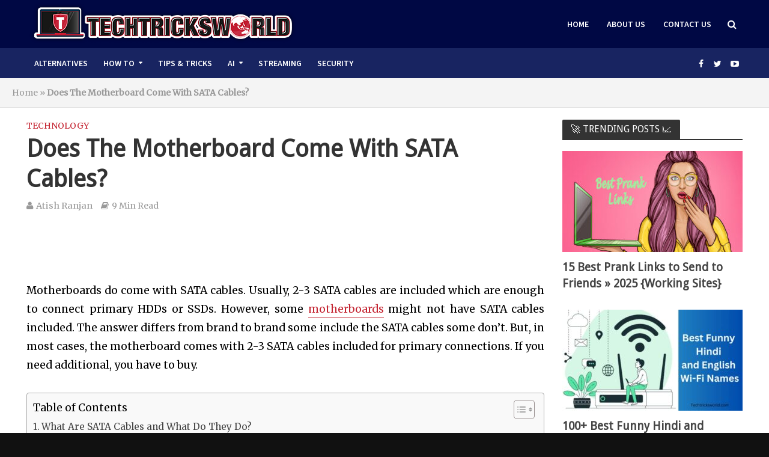

--- FILE ---
content_type: text/html; charset=UTF-8
request_url: https://www.techtricksworld.com/does-the-motherboard-comes-with-sata-cables/
body_size: 31306
content:
<!DOCTYPE html>
<html lang="en-US">
<head>
<meta charset="UTF-8">
<meta name="viewport" content="width=device-width,initial-scale=1.0">
<link rel="pingback" href="https://www.techtricksworld.com/xmlrpc.php">
<meta name='robots' content='index, follow, max-image-preview:large, max-snippet:-1, max-video-preview:-1' />
	<style>img:is([sizes="auto" i], [sizes^="auto," i]) { contain-intrinsic-size: 3000px 1500px }</style>
	
	<!-- This site is optimized with the Yoast SEO plugin v26.2 - https://yoast.com/wordpress/plugins/seo/ -->
	<title>Does The Motherboard Come With SATA Cables?</title>
	<link rel="canonical" href="https://www.techtricksworld.com/does-the-motherboard-comes-with-sata-cables/" />
	<meta property="og:locale" content="en_US" />
	<meta property="og:type" content="article" />
	<meta property="og:title" content="Does The Motherboard Come With SATA Cables?" />
	<meta property="og:description" content="Motherboards do come with SATA cables. Usually, 2-3 SATA cables are included which are enough to connect primary HDDs or SSDs. However, some motherboards might not have SATA cables included. The answer differs from brand to brand some include the SATA cables some don’t. But, in most cases, the motherboard comes with 2-3 SATA cables [&hellip;]" />
	<meta property="og:url" content="https://www.techtricksworld.com/does-the-motherboard-comes-with-sata-cables/" />
	<meta property="og:site_name" content="TechTricksWorld" />
	<meta property="article:publisher" content="https://www.facebook.com/techtricksworld/" />
	<meta property="article:author" content="https://www.facebook.com/atish.ranjan" />
	<meta property="article:published_time" content="2022-04-17T18:40:29+00:00" />
	<meta property="article:modified_time" content="2023-12-26T04:33:31+00:00" />
	<meta property="og:image" content="https://www.techtricksworld.com/wp-content/uploads/2022/04/sata-cable-connectors-1.png" />
	<meta property="og:image:width" content="845" />
	<meta property="og:image:height" content="589" />
	<meta property="og:image:type" content="image/png" />
	<meta name="author" content="Atish Ranjan" />
	<meta name="twitter:label1" content="Written by" />
	<meta name="twitter:data1" content="Atish Ranjan" />
	<meta name="twitter:label2" content="Est. reading time" />
	<meta name="twitter:data2" content="8 minutes" />
	<script type="application/ld+json" class="yoast-schema-graph">{"@context":"https://schema.org","@graph":[{"@type":"Article","@id":"https://www.techtricksworld.com/does-the-motherboard-comes-with-sata-cables/#article","isPartOf":{"@id":"https://www.techtricksworld.com/does-the-motherboard-comes-with-sata-cables/"},"author":{"name":"Atish Ranjan","@id":"https://www.techtricksworld.com/#/schema/person/7e4c0225737452042c40ebd3ea931d70"},"headline":"Does The Motherboard Come With SATA Cables?","datePublished":"2022-04-17T18:40:29+00:00","dateModified":"2023-12-26T04:33:31+00:00","mainEntityOfPage":{"@id":"https://www.techtricksworld.com/does-the-motherboard-comes-with-sata-cables/"},"wordCount":1660,"commentCount":0,"publisher":{"@id":"https://www.techtricksworld.com/#organization"},"image":{"@id":"https://www.techtricksworld.com/does-the-motherboard-comes-with-sata-cables/#primaryimage"},"thumbnailUrl":"https://www.techtricksworld.com/wp-content/uploads/2022/04/sata-cable-connectors-1.png","articleSection":["Technology"],"inLanguage":"en-US","potentialAction":[{"@type":"CommentAction","name":"Comment","target":["https://www.techtricksworld.com/does-the-motherboard-comes-with-sata-cables/#respond"]}]},{"@type":"WebPage","@id":"https://www.techtricksworld.com/does-the-motherboard-comes-with-sata-cables/","url":"https://www.techtricksworld.com/does-the-motherboard-comes-with-sata-cables/","name":"Does The Motherboard Come With SATA Cables?","isPartOf":{"@id":"https://www.techtricksworld.com/#website"},"primaryImageOfPage":{"@id":"https://www.techtricksworld.com/does-the-motherboard-comes-with-sata-cables/#primaryimage"},"image":{"@id":"https://www.techtricksworld.com/does-the-motherboard-comes-with-sata-cables/#primaryimage"},"thumbnailUrl":"https://www.techtricksworld.com/wp-content/uploads/2022/04/sata-cable-connectors-1.png","datePublished":"2022-04-17T18:40:29+00:00","dateModified":"2023-12-26T04:33:31+00:00","breadcrumb":{"@id":"https://www.techtricksworld.com/does-the-motherboard-comes-with-sata-cables/#breadcrumb"},"inLanguage":"en-US","potentialAction":[{"@type":"ReadAction","target":["https://www.techtricksworld.com/does-the-motherboard-comes-with-sata-cables/"]}]},{"@type":"ImageObject","inLanguage":"en-US","@id":"https://www.techtricksworld.com/does-the-motherboard-comes-with-sata-cables/#primaryimage","url":"https://www.techtricksworld.com/wp-content/uploads/2022/04/sata-cable-connectors-1.png","contentUrl":"https://www.techtricksworld.com/wp-content/uploads/2022/04/sata-cable-connectors-1.png","width":845,"height":589},{"@type":"BreadcrumbList","@id":"https://www.techtricksworld.com/does-the-motherboard-comes-with-sata-cables/#breadcrumb","itemListElement":[{"@type":"ListItem","position":1,"name":"Home","item":"https://www.techtricksworld.com/"},{"@type":"ListItem","position":2,"name":"Does The Motherboard Come With SATA Cables?"}]},{"@type":"WebSite","@id":"https://www.techtricksworld.com/#website","url":"https://www.techtricksworld.com/","name":"Techtricksworld","description":"","publisher":{"@id":"https://www.techtricksworld.com/#organization"},"potentialAction":[{"@type":"SearchAction","target":{"@type":"EntryPoint","urlTemplate":"https://www.techtricksworld.com/?s={search_term_string}"},"query-input":{"@type":"PropertyValueSpecification","valueRequired":true,"valueName":"search_term_string"}}],"inLanguage":"en-US"},{"@type":"Organization","@id":"https://www.techtricksworld.com/#organization","name":"Techtricksworld","url":"https://www.techtricksworld.com/","logo":{"@type":"ImageObject","inLanguage":"en-US","@id":"https://www.techtricksworld.com/#/schema/logo/image/","url":"https://www.techtricksworld.com/wp-content/uploads/2020/09/techtricksworld_logo-ttw.png","contentUrl":"https://www.techtricksworld.com/wp-content/uploads/2020/09/techtricksworld_logo-ttw.png","width":450,"height":100,"caption":"Techtricksworld"},"image":{"@id":"https://www.techtricksworld.com/#/schema/logo/image/"},"sameAs":["https://www.facebook.com/techtricksworld/","https://x.com/techtricksworld","https://www.youtube.com/techtricksworld"]},{"@type":"Person","@id":"https://www.techtricksworld.com/#/schema/person/7e4c0225737452042c40ebd3ea931d70","name":"Atish Ranjan","image":{"@type":"ImageObject","inLanguage":"en-US","@id":"https://www.techtricksworld.com/#/schema/person/image/","url":"https://secure.gravatar.com/avatar/c7d48def16993934dc68eeb2e29f0389f8cdee7caaa432982018ce2a3691cc69?s=96&d=mm&r=g","contentUrl":"https://secure.gravatar.com/avatar/c7d48def16993934dc68eeb2e29f0389f8cdee7caaa432982018ce2a3691cc69?s=96&d=mm&r=g","caption":"Atish Ranjan"},"description":"Atish Ranjan is an established and independent voice dedicated to providing you with unique, well-researched and original information from the field of technology, SEO, social media, and blogging. He has in-depth knowledge of computers and tech as he pursued computer science.","sameAs":["https://www.facebook.com/atish.ranjan"],"url":"https://www.techtricksworld.com/author/freakytechseoatish/"}]}</script>
	<!-- / Yoast SEO plugin. -->


<link rel='dns-prefetch' href='//fonts.googleapis.com' />
<link rel="alternate" type="application/rss+xml" title="TechTricksWorld &raquo; Feed" href="https://www.techtricksworld.com/feed/" />
<link rel="alternate" type="application/rss+xml" title="TechTricksWorld &raquo; Comments Feed" href="https://www.techtricksworld.com/comments/feed/" />
<link rel="alternate" type="application/rss+xml" title="TechTricksWorld &raquo; Does The Motherboard Come With SATA Cables? Comments Feed" href="https://www.techtricksworld.com/does-the-motherboard-comes-with-sata-cables/feed/" />
<script type="text/javascript">
/* <![CDATA[ */
window._wpemojiSettings = {"baseUrl":"https:\/\/s.w.org\/images\/core\/emoji\/16.0.1\/72x72\/","ext":".png","svgUrl":"https:\/\/s.w.org\/images\/core\/emoji\/16.0.1\/svg\/","svgExt":".svg","source":{"concatemoji":"https:\/\/www.techtricksworld.com\/wp-includes\/js\/wp-emoji-release.min.js?ver=6.8.3"}};
/*! This file is auto-generated */
!function(s,n){var o,i,e;function c(e){try{var t={supportTests:e,timestamp:(new Date).valueOf()};sessionStorage.setItem(o,JSON.stringify(t))}catch(e){}}function p(e,t,n){e.clearRect(0,0,e.canvas.width,e.canvas.height),e.fillText(t,0,0);var t=new Uint32Array(e.getImageData(0,0,e.canvas.width,e.canvas.height).data),a=(e.clearRect(0,0,e.canvas.width,e.canvas.height),e.fillText(n,0,0),new Uint32Array(e.getImageData(0,0,e.canvas.width,e.canvas.height).data));return t.every(function(e,t){return e===a[t]})}function u(e,t){e.clearRect(0,0,e.canvas.width,e.canvas.height),e.fillText(t,0,0);for(var n=e.getImageData(16,16,1,1),a=0;a<n.data.length;a++)if(0!==n.data[a])return!1;return!0}function f(e,t,n,a){switch(t){case"flag":return n(e,"\ud83c\udff3\ufe0f\u200d\u26a7\ufe0f","\ud83c\udff3\ufe0f\u200b\u26a7\ufe0f")?!1:!n(e,"\ud83c\udde8\ud83c\uddf6","\ud83c\udde8\u200b\ud83c\uddf6")&&!n(e,"\ud83c\udff4\udb40\udc67\udb40\udc62\udb40\udc65\udb40\udc6e\udb40\udc67\udb40\udc7f","\ud83c\udff4\u200b\udb40\udc67\u200b\udb40\udc62\u200b\udb40\udc65\u200b\udb40\udc6e\u200b\udb40\udc67\u200b\udb40\udc7f");case"emoji":return!a(e,"\ud83e\udedf")}return!1}function g(e,t,n,a){var r="undefined"!=typeof WorkerGlobalScope&&self instanceof WorkerGlobalScope?new OffscreenCanvas(300,150):s.createElement("canvas"),o=r.getContext("2d",{willReadFrequently:!0}),i=(o.textBaseline="top",o.font="600 32px Arial",{});return e.forEach(function(e){i[e]=t(o,e,n,a)}),i}function t(e){var t=s.createElement("script");t.src=e,t.defer=!0,s.head.appendChild(t)}"undefined"!=typeof Promise&&(o="wpEmojiSettingsSupports",i=["flag","emoji"],n.supports={everything:!0,everythingExceptFlag:!0},e=new Promise(function(e){s.addEventListener("DOMContentLoaded",e,{once:!0})}),new Promise(function(t){var n=function(){try{var e=JSON.parse(sessionStorage.getItem(o));if("object"==typeof e&&"number"==typeof e.timestamp&&(new Date).valueOf()<e.timestamp+604800&&"object"==typeof e.supportTests)return e.supportTests}catch(e){}return null}();if(!n){if("undefined"!=typeof Worker&&"undefined"!=typeof OffscreenCanvas&&"undefined"!=typeof URL&&URL.createObjectURL&&"undefined"!=typeof Blob)try{var e="postMessage("+g.toString()+"("+[JSON.stringify(i),f.toString(),p.toString(),u.toString()].join(",")+"));",a=new Blob([e],{type:"text/javascript"}),r=new Worker(URL.createObjectURL(a),{name:"wpTestEmojiSupports"});return void(r.onmessage=function(e){c(n=e.data),r.terminate(),t(n)})}catch(e){}c(n=g(i,f,p,u))}t(n)}).then(function(e){for(var t in e)n.supports[t]=e[t],n.supports.everything=n.supports.everything&&n.supports[t],"flag"!==t&&(n.supports.everythingExceptFlag=n.supports.everythingExceptFlag&&n.supports[t]);n.supports.everythingExceptFlag=n.supports.everythingExceptFlag&&!n.supports.flag,n.DOMReady=!1,n.readyCallback=function(){n.DOMReady=!0}}).then(function(){return e}).then(function(){var e;n.supports.everything||(n.readyCallback(),(e=n.source||{}).concatemoji?t(e.concatemoji):e.wpemoji&&e.twemoji&&(t(e.twemoji),t(e.wpemoji)))}))}((window,document),window._wpemojiSettings);
/* ]]> */
</script>

<link rel='stylesheet' id='wpauthor-blocks-fontawesome-front-css' href='https://www.techtricksworld.com/wp-content/plugins/wp-post-author/assets/fontawesome/css/all.css?ver=3.6.4' type='text/css' media='all' />
<link rel='stylesheet' id='wpauthor-frontend-block-style-css-css' href='https://www.techtricksworld.com/wp-content/plugins/wp-post-author/assets/dist/blocks.style.build.css?ver=3.6.4' type='text/css' media='all' />
<style id='wp-emoji-styles-inline-css' type='text/css'>

	img.wp-smiley, img.emoji {
		display: inline !important;
		border: none !important;
		box-shadow: none !important;
		height: 1em !important;
		width: 1em !important;
		margin: 0 0.07em !important;
		vertical-align: -0.1em !important;
		background: none !important;
		padding: 0 !important;
	}
</style>
<link rel='stylesheet' id='wp-block-library-css' href='https://www.techtricksworld.com/wp-includes/css/dist/block-library/style.min.css?ver=6.8.3' type='text/css' media='all' />
<style id='classic-theme-styles-inline-css' type='text/css'>
/*! This file is auto-generated */
.wp-block-button__link{color:#fff;background-color:#32373c;border-radius:9999px;box-shadow:none;text-decoration:none;padding:calc(.667em + 2px) calc(1.333em + 2px);font-size:1.125em}.wp-block-file__button{background:#32373c;color:#fff;text-decoration:none}
</style>
<style id='global-styles-inline-css' type='text/css'>
:root{--wp--preset--aspect-ratio--square: 1;--wp--preset--aspect-ratio--4-3: 4/3;--wp--preset--aspect-ratio--3-4: 3/4;--wp--preset--aspect-ratio--3-2: 3/2;--wp--preset--aspect-ratio--2-3: 2/3;--wp--preset--aspect-ratio--16-9: 16/9;--wp--preset--aspect-ratio--9-16: 9/16;--wp--preset--color--black: #000000;--wp--preset--color--cyan-bluish-gray: #abb8c3;--wp--preset--color--white: #ffffff;--wp--preset--color--pale-pink: #f78da7;--wp--preset--color--vivid-red: #cf2e2e;--wp--preset--color--luminous-vivid-orange: #ff6900;--wp--preset--color--luminous-vivid-amber: #fcb900;--wp--preset--color--light-green-cyan: #7bdcb5;--wp--preset--color--vivid-green-cyan: #00d084;--wp--preset--color--pale-cyan-blue: #8ed1fc;--wp--preset--color--vivid-cyan-blue: #0693e3;--wp--preset--color--vivid-purple: #9b51e0;--wp--preset--gradient--vivid-cyan-blue-to-vivid-purple: linear-gradient(135deg,rgba(6,147,227,1) 0%,rgb(155,81,224) 100%);--wp--preset--gradient--light-green-cyan-to-vivid-green-cyan: linear-gradient(135deg,rgb(122,220,180) 0%,rgb(0,208,130) 100%);--wp--preset--gradient--luminous-vivid-amber-to-luminous-vivid-orange: linear-gradient(135deg,rgba(252,185,0,1) 0%,rgba(255,105,0,1) 100%);--wp--preset--gradient--luminous-vivid-orange-to-vivid-red: linear-gradient(135deg,rgba(255,105,0,1) 0%,rgb(207,46,46) 100%);--wp--preset--gradient--very-light-gray-to-cyan-bluish-gray: linear-gradient(135deg,rgb(238,238,238) 0%,rgb(169,184,195) 100%);--wp--preset--gradient--cool-to-warm-spectrum: linear-gradient(135deg,rgb(74,234,220) 0%,rgb(151,120,209) 20%,rgb(207,42,186) 40%,rgb(238,44,130) 60%,rgb(251,105,98) 80%,rgb(254,248,76) 100%);--wp--preset--gradient--blush-light-purple: linear-gradient(135deg,rgb(255,206,236) 0%,rgb(152,150,240) 100%);--wp--preset--gradient--blush-bordeaux: linear-gradient(135deg,rgb(254,205,165) 0%,rgb(254,45,45) 50%,rgb(107,0,62) 100%);--wp--preset--gradient--luminous-dusk: linear-gradient(135deg,rgb(255,203,112) 0%,rgb(199,81,192) 50%,rgb(65,88,208) 100%);--wp--preset--gradient--pale-ocean: linear-gradient(135deg,rgb(255,245,203) 0%,rgb(182,227,212) 50%,rgb(51,167,181) 100%);--wp--preset--gradient--electric-grass: linear-gradient(135deg,rgb(202,248,128) 0%,rgb(113,206,126) 100%);--wp--preset--gradient--midnight: linear-gradient(135deg,rgb(2,3,129) 0%,rgb(40,116,252) 100%);--wp--preset--font-size--small: 13px;--wp--preset--font-size--medium: 20px;--wp--preset--font-size--large: 36px;--wp--preset--font-size--x-large: 42px;--wp--preset--spacing--20: 0.44rem;--wp--preset--spacing--30: 0.67rem;--wp--preset--spacing--40: 1rem;--wp--preset--spacing--50: 1.5rem;--wp--preset--spacing--60: 2.25rem;--wp--preset--spacing--70: 3.38rem;--wp--preset--spacing--80: 5.06rem;--wp--preset--shadow--natural: 6px 6px 9px rgba(0, 0, 0, 0.2);--wp--preset--shadow--deep: 12px 12px 50px rgba(0, 0, 0, 0.4);--wp--preset--shadow--sharp: 6px 6px 0px rgba(0, 0, 0, 0.2);--wp--preset--shadow--outlined: 6px 6px 0px -3px rgba(255, 255, 255, 1), 6px 6px rgba(0, 0, 0, 1);--wp--preset--shadow--crisp: 6px 6px 0px rgba(0, 0, 0, 1);}:where(.is-layout-flex){gap: 0.5em;}:where(.is-layout-grid){gap: 0.5em;}body .is-layout-flex{display: flex;}.is-layout-flex{flex-wrap: wrap;align-items: center;}.is-layout-flex > :is(*, div){margin: 0;}body .is-layout-grid{display: grid;}.is-layout-grid > :is(*, div){margin: 0;}:where(.wp-block-columns.is-layout-flex){gap: 2em;}:where(.wp-block-columns.is-layout-grid){gap: 2em;}:where(.wp-block-post-template.is-layout-flex){gap: 1.25em;}:where(.wp-block-post-template.is-layout-grid){gap: 1.25em;}.has-black-color{color: var(--wp--preset--color--black) !important;}.has-cyan-bluish-gray-color{color: var(--wp--preset--color--cyan-bluish-gray) !important;}.has-white-color{color: var(--wp--preset--color--white) !important;}.has-pale-pink-color{color: var(--wp--preset--color--pale-pink) !important;}.has-vivid-red-color{color: var(--wp--preset--color--vivid-red) !important;}.has-luminous-vivid-orange-color{color: var(--wp--preset--color--luminous-vivid-orange) !important;}.has-luminous-vivid-amber-color{color: var(--wp--preset--color--luminous-vivid-amber) !important;}.has-light-green-cyan-color{color: var(--wp--preset--color--light-green-cyan) !important;}.has-vivid-green-cyan-color{color: var(--wp--preset--color--vivid-green-cyan) !important;}.has-pale-cyan-blue-color{color: var(--wp--preset--color--pale-cyan-blue) !important;}.has-vivid-cyan-blue-color{color: var(--wp--preset--color--vivid-cyan-blue) !important;}.has-vivid-purple-color{color: var(--wp--preset--color--vivid-purple) !important;}.has-black-background-color{background-color: var(--wp--preset--color--black) !important;}.has-cyan-bluish-gray-background-color{background-color: var(--wp--preset--color--cyan-bluish-gray) !important;}.has-white-background-color{background-color: var(--wp--preset--color--white) !important;}.has-pale-pink-background-color{background-color: var(--wp--preset--color--pale-pink) !important;}.has-vivid-red-background-color{background-color: var(--wp--preset--color--vivid-red) !important;}.has-luminous-vivid-orange-background-color{background-color: var(--wp--preset--color--luminous-vivid-orange) !important;}.has-luminous-vivid-amber-background-color{background-color: var(--wp--preset--color--luminous-vivid-amber) !important;}.has-light-green-cyan-background-color{background-color: var(--wp--preset--color--light-green-cyan) !important;}.has-vivid-green-cyan-background-color{background-color: var(--wp--preset--color--vivid-green-cyan) !important;}.has-pale-cyan-blue-background-color{background-color: var(--wp--preset--color--pale-cyan-blue) !important;}.has-vivid-cyan-blue-background-color{background-color: var(--wp--preset--color--vivid-cyan-blue) !important;}.has-vivid-purple-background-color{background-color: var(--wp--preset--color--vivid-purple) !important;}.has-black-border-color{border-color: var(--wp--preset--color--black) !important;}.has-cyan-bluish-gray-border-color{border-color: var(--wp--preset--color--cyan-bluish-gray) !important;}.has-white-border-color{border-color: var(--wp--preset--color--white) !important;}.has-pale-pink-border-color{border-color: var(--wp--preset--color--pale-pink) !important;}.has-vivid-red-border-color{border-color: var(--wp--preset--color--vivid-red) !important;}.has-luminous-vivid-orange-border-color{border-color: var(--wp--preset--color--luminous-vivid-orange) !important;}.has-luminous-vivid-amber-border-color{border-color: var(--wp--preset--color--luminous-vivid-amber) !important;}.has-light-green-cyan-border-color{border-color: var(--wp--preset--color--light-green-cyan) !important;}.has-vivid-green-cyan-border-color{border-color: var(--wp--preset--color--vivid-green-cyan) !important;}.has-pale-cyan-blue-border-color{border-color: var(--wp--preset--color--pale-cyan-blue) !important;}.has-vivid-cyan-blue-border-color{border-color: var(--wp--preset--color--vivid-cyan-blue) !important;}.has-vivid-purple-border-color{border-color: var(--wp--preset--color--vivid-purple) !important;}.has-vivid-cyan-blue-to-vivid-purple-gradient-background{background: var(--wp--preset--gradient--vivid-cyan-blue-to-vivid-purple) !important;}.has-light-green-cyan-to-vivid-green-cyan-gradient-background{background: var(--wp--preset--gradient--light-green-cyan-to-vivid-green-cyan) !important;}.has-luminous-vivid-amber-to-luminous-vivid-orange-gradient-background{background: var(--wp--preset--gradient--luminous-vivid-amber-to-luminous-vivid-orange) !important;}.has-luminous-vivid-orange-to-vivid-red-gradient-background{background: var(--wp--preset--gradient--luminous-vivid-orange-to-vivid-red) !important;}.has-very-light-gray-to-cyan-bluish-gray-gradient-background{background: var(--wp--preset--gradient--very-light-gray-to-cyan-bluish-gray) !important;}.has-cool-to-warm-spectrum-gradient-background{background: var(--wp--preset--gradient--cool-to-warm-spectrum) !important;}.has-blush-light-purple-gradient-background{background: var(--wp--preset--gradient--blush-light-purple) !important;}.has-blush-bordeaux-gradient-background{background: var(--wp--preset--gradient--blush-bordeaux) !important;}.has-luminous-dusk-gradient-background{background: var(--wp--preset--gradient--luminous-dusk) !important;}.has-pale-ocean-gradient-background{background: var(--wp--preset--gradient--pale-ocean) !important;}.has-electric-grass-gradient-background{background: var(--wp--preset--gradient--electric-grass) !important;}.has-midnight-gradient-background{background: var(--wp--preset--gradient--midnight) !important;}.has-small-font-size{font-size: var(--wp--preset--font-size--small) !important;}.has-medium-font-size{font-size: var(--wp--preset--font-size--medium) !important;}.has-large-font-size{font-size: var(--wp--preset--font-size--large) !important;}.has-x-large-font-size{font-size: var(--wp--preset--font-size--x-large) !important;}
:where(.wp-block-post-template.is-layout-flex){gap: 1.25em;}:where(.wp-block-post-template.is-layout-grid){gap: 1.25em;}
:where(.wp-block-columns.is-layout-flex){gap: 2em;}:where(.wp-block-columns.is-layout-grid){gap: 2em;}
:root :where(.wp-block-pullquote){font-size: 1.5em;line-height: 1.6;}
</style>
<link rel='stylesheet' id='contact-form-7-css' href='https://www.techtricksworld.com/wp-content/plugins/contact-form-7/includes/css/styles.css?ver=6.1.2' type='text/css' media='all' />
<link rel='stylesheet' id='fontawesome-css' href='https://www.techtricksworld.com/wp-content/plugins/easy-social-sharing/assets/css/font-awesome.min.css?ver=1.3.6' type='text/css' media='all' />
<link rel='stylesheet' id='easy-social-sharing-general-css' href='https://www.techtricksworld.com/wp-content/plugins/easy-social-sharing/assets/css/easy-social-sharing.css?ver=1.3.6' type='text/css' media='all' />
<link rel='stylesheet' id='widgetopts-styles-css' href='https://www.techtricksworld.com/wp-content/plugins/widget-options/assets/css/widget-options.css?ver=4.1.3' type='text/css' media='all' />
<link rel='stylesheet' id='ez-toc-css' href='https://www.techtricksworld.com/wp-content/plugins/easy-table-of-contents/assets/css/screen.min.css?ver=2.0.76' type='text/css' media='all' />
<style id='ez-toc-inline-css' type='text/css'>
div#ez-toc-container .ez-toc-title {font-size: 120%;}div#ez-toc-container .ez-toc-title {font-weight: 500;}div#ez-toc-container ul li , div#ez-toc-container ul li a {font-size: 95%;}div#ez-toc-container ul li , div#ez-toc-container ul li a {font-weight: 500;}div#ez-toc-container nav ul ul li {font-size: 90%;}
.ez-toc-container-direction {direction: ltr;}.ez-toc-counter ul{counter-reset: item ;}.ez-toc-counter nav ul li a::before {content: counters(item, '.', decimal) '. ';display: inline-block;counter-increment: item;flex-grow: 0;flex-shrink: 0;margin-right: .2em; float: left; }.ez-toc-widget-direction {direction: ltr;}.ez-toc-widget-container ul{counter-reset: item ;}.ez-toc-widget-container nav ul li a::before {content: counters(item, '.', decimal) '. ';display: inline-block;counter-increment: item;flex-grow: 0;flex-shrink: 0;margin-right: .2em; float: left; }
</style>
<link rel='stylesheet' id='herald-fonts-css' href='https://fonts.googleapis.com/css?family=Merriweather%3A400%7CDroid+Sans%3A400%7CSource+Sans+Pro%3A400%2C600&#038;subset=latin&#038;ver=1.5.2' type='text/css' media='all' />
<link rel='stylesheet' id='herald-main-css' href='https://www.techtricksworld.com/wp-content/themes/herald/assets/css/min.css?ver=1.5.2' type='text/css' media='all' />
<style id='herald-main-inline-css' type='text/css'>
.herald-site-header .header-top,.header-top .herald-in-popup,.header-top .herald-menu ul{background: #111111;color: #aaaaaa;}.header-top a{color: #aaaaaa;}.header-top a:hover,.header-top .herald-menu li:hover > a{color: #ffffff;}.header-top .herald-menu-popup:hover > span,.header-top .herald-menu-popup-search span:hover,.header-top .herald-menu-popup-search.herald-search-active{color: #ffffff;}#wp-calendar tbody td a{background: #c42532;color:#FFF;}.header-middle{background-color: #000844;color: #ffffff;}.header-middle a{color: #ffffff;}.header-middle.herald-header-wraper,.header-middle .col-lg-12{height: 80px;}.header-middle .sub-menu{background-color: #ffffff;}.header-middle .sub-menu a,.header-middle .herald-search-submit:hover,.header-middle li.herald-mega-menu .col-lg-3 a:hover,.header-middle li.herald-mega-menu .col-lg-3 a:hover:after{color: #111111;}.header-middle .herald-menu li:hover > a,.header-middle .herald-menu-popup-search:hover > span{color: #111111;background-color: #ffffff;}.header-middle .current-menu-parent a,.header-middle .current-menu-ancestor a,.header-middle .current_page_item > a,.header-middle .current-menu-item > a{background-color: rgba(255,255,255,0.2); }.header-middle .sub-menu > li > a,.header-middle .herald-search-submit,.header-middle li.herald-mega-menu .col-lg-3 a{color: rgba(17,17,17,0.7); }.header-middle .sub-menu > li:hover > a{color: #111111; }.header-middle .herald-in-popup{background-color: #ffffff;}.header-middle .herald-menu-popup a{color: #111111;}.header-middle .herald-in-popup{background-color: #ffffff;}.header-middle .herald-search-input{color: #111111;}.header-middle .herald-menu-popup a{color: #111111;}.header-middle .herald-menu-popup > span,.header-middle .herald-search-active > span{color: #ffffff;}.header-middle .herald-menu-popup:hover > span,.header-middle .herald-search-active > span{background-color: #ffffff;color: #111111;}.header-bottom{background: #182461;color: #ffffff;}.header-bottom a,.header-bottom .herald-site-header .herald-search-submit{color: #ffffff;}.header-bottom a:hover{color: #424242;}.header-bottom a:hover,.header-bottom .herald-menu li:hover > a,.header-bottom li.herald-mega-menu .col-lg-3 a:hover:after{color: #424242;}.header-bottom .herald-menu li:hover > a,.header-bottom .herald-menu-popup-search:hover > span{color: #424242;background-color: #ffffff;}.header-bottom .current-menu-parent a,.header-bottom .current-menu-ancestor a,.header-bottom .current_page_item > a,.header-bottom .current-menu-item > a {background-color: rgba(255,255,255,0.2); }.header-bottom .sub-menu{background-color: #ffffff;}.header-bottom .herald-menu li.herald-mega-menu .col-lg-3 a,.header-bottom .sub-menu > li > a,.header-bottom .herald-search-submit{color: rgba(66,66,66,0.7); }.header-bottom .herald-menu li.herald-mega-menu .col-lg-3 a:hover,.header-bottom .sub-menu > li:hover > a{color: #424242; }.header-bottom .sub-menu > li > a,.header-bottom .herald-search-submit{color: rgba(66,66,66,0.7); }.header-bottom .sub-menu > li:hover > a{color: #424242; }.header-bottom .herald-in-popup{background-color: #ffffff;}.header-bottom .herald-menu-popup a{color: #424242;}.header-bottom .herald-in-popup,.header-bottom .herald-search-input{background-color: #ffffff;}.header-bottom .herald-menu-popup a,.header-bottom .herald-search-input{color: #424242;}.header-bottom .herald-menu-popup > span,.header-bottom .herald-search-active > span{color: #ffffff;}.header-bottom .herald-menu-popup:hover > span,.header-bottom .herald-search-active > span{background-color: #ffffff;color: #424242;}.herald-header-sticky{background: #000844;color: #ffffff;}.herald-header-sticky a{color: #ffffff;}.herald-header-sticky .herald-menu li:hover > a{color: #444444;background-color: #ffffff;}.herald-header-sticky .sub-menu{background-color: #ffffff;}.herald-header-sticky .sub-menu a{color: #444444;}.herald-header-sticky .sub-menu > li:hover > a{color: #000844;}.herald-header-sticky .herald-in-popup,.herald-header-sticky .herald-search-input{background-color: #ffffff;}.herald-header-sticky .herald-menu-popup a{color: #444444;}.herald-header-sticky .herald-menu-popup > span,.herald-header-sticky .herald-search-active > span{color: #ffffff;}.herald-header-sticky .herald-menu-popup:hover > span,.herald-header-sticky .herald-search-active > span{background-color: #ffffff;color: #444444;}.herald-header-sticky .herald-search-input,.herald-header-sticky .herald-search-submit{color: #444444;}.herald-header-sticky .herald-menu li:hover > a,.herald-header-sticky .herald-menu-popup-search:hover > span{color: #444444;background-color: #ffffff;}.header-trending{background: #eeeeee;color: #666666;}.header-trending a{color: #666666;}.header-trending a:hover{color: #111111;}body {background-color:#111111;color: #444444;font-family: 'Merriweather';font-weight: 400;}.herald-site-content{background-color:#ffffff; box-shadow: 0 0 0 1px rgba(68,68,68,0.1);}h1, h2, h3, h4, h5, h6,.h1, .h2, .h3, .h4, .h5, .h6, .h7{font-family: 'Droid Sans';font-weight: ;}.header-middle .herald-menu,.header-bottom .herald-menu,.herald-header-sticky .herald-menu,.herald-mobile-nav{font-family: 'Source Sans Pro';font-weight: 600;}.herald-menu li.herald-mega-menu .herald-ovrld .meta-category a{font-family: 'Merriweather';font-weight: 400;}.herald-entry-content blockquote p{color: #c42532;}pre {background: rgba(68,68,68,0.06);border: 1px solid rgba(68,68,68,0.2);}thead {background: rgba(68,68,68,0.06);}a,.entry-title a:hover,.herald-menu .sub-menu li .meta-category a{color: #c42532;}.entry-meta-wrapper .entry-meta span:before,.entry-meta-wrapper .entry-meta a:before,.entry-meta-wrapper .entry-meta .meta-item:before,.entry-meta-wrapper .entry-meta div,li.herald-mega-menu .sub-menu .entry-title a,.entry-meta-wrapper .herald-author-twitter{color: #444444;}.herald-mod-title h1,.herald-mod-title h2,.herald-mod-title h4{color: #ffffff;}.herald-mod-head:after,.herald-mod-title .herald-color,.widget-title:after,.widget-title span{color: #ffffff;background-color: #333333;}.herald-ovrld .meta-category a,.herald-fa-wrapper .meta-category a{background-color: #c42532;}.meta-tags a,.widget_tag_cloud a,.herald-share-meta:after{background: rgba(51,51,51,0.1);}h1, h2, h3, h4, h5, h6,.entry-title a {color: #333333;}.herald-pagination .page-numbers,.herald-mod-subnav a,.herald-mod-actions a,.herald-slider-controls div,.meta-tags a,.widget.widget_tag_cloud a,.herald-sidebar .mks_autor_link_wrap a,.mks_themeforest_widget .mks_read_more a,.herald-read-more{color: #444444;}.widget.widget_tag_cloud a:hover,.entry-content .meta-tags a:hover{background-color: #c42532;color: #FFF;}.herald-pagination .prev.page-numbers,.herald-pagination .next.page-numbers,.herald-pagination .prev.page-numbers:hover,.herald-pagination .next.page-numbers:hover,.herald-pagination .page-numbers.current,.herald-pagination .page-numbers.current:hover,.herald-next a,.herald-pagination .herald-next a:hover,.herald-prev a,.herald-pagination .herald-prev a:hover,.herald-load-more a,.herald-load-more a:hover,.entry-content .herald-search-submit,.herald-mod-desc .herald-search-submit,.wpcf7-submit{background-color:#c42532;color: #FFF;}.herald-pagination .page-numbers:hover{background-color: rgba(68,68,68,0.1);}.widget a,.recentcomments a,.widget a:hover,.herald-sticky-next a:hover,.herald-sticky-prev a:hover,.herald-mod-subnav a:hover,.herald-mod-actions a:hover,.herald-slider-controls div:hover,.meta-tags a:hover,.widget_tag_cloud a:hover,.mks_autor_link_wrap a:hover,.mks_themeforest_widget .mks_read_more a:hover,.herald-read-more:hover,.widget .entry-title a:hover,li.herald-mega-menu .sub-menu .entry-title a:hover,.entry-meta-wrapper .meta-item:hover a,.entry-meta-wrapper .meta-item:hover a:before,.entry-meta-wrapper .herald-share:hover > span,.entry-meta-wrapper .herald-author-name:hover,.entry-meta-wrapper .herald-author-twitter:hover,.entry-meta-wrapper .herald-author-twitter:hover:before{color:#c42532;}.widget ul li a,.widget .entry-title a,.herald-author-name,.entry-meta-wrapper .meta-item,.entry-meta-wrapper .meta-item span,.entry-meta-wrapper .meta-item a,.herald-mod-actions a{color: #444444;}.widget li:before{background: rgba(68,68,68,0.3);}.widget_categories .count{background: #c42532;color: #FFF;}input[type="submit"],.spinner > div{background-color: #c42532;}.herald-mod-actions a:hover,.comment-body .edit-link a,.herald-breadcrumbs a:hover{color:#c42532;}.herald-header-wraper .herald-soc-nav a:hover,.meta-tags span,li.herald-mega-menu .herald-ovrld .entry-title a,li.herald-mega-menu .herald-ovrld .entry-title a:hover,.herald-ovrld .entry-meta .herald-reviews i:before{color: #FFF;}.entry-meta .meta-item, .entry-meta span, .entry-meta a,.meta-category span,.post-date,.recentcomments,.rss-date,.comment-metadata a,.entry-meta a:hover,.herald-menu li.herald-mega-menu .col-lg-3 a:after,.herald-breadcrumbs,.herald-breadcrumbs a,.entry-meta .herald-reviews i:before{color: #999999;}.herald-lay-a .herald-lay-over{background: #ffffff;}.herald-pagination a:hover,input[type="submit"]:hover,.entry-content .herald-search-submit:hover,.wpcf7-submit:hover,.herald-fa-wrapper .meta-category a:hover,.herald-ovrld .meta-category a:hover,.herald-mod-desc .herald-search-submit:hover,.herald-single-sticky .herald-share li a:hover{cursor: pointer;text-decoration: none;background-image: -moz-linear-gradient(left,rgba(0,0,0,0.1) 0%,rgba(0,0,0,0.1) 100%);background-image: -webkit-gradient(linear,left top,right top,color-stop(0%,rgba(0,0,0,0.1)),color-stop(100%,rgba(0,0,0,0.1)));background-image: -webkit-linear-gradient(left,rgba(0,0,0,0.1) 0%,rgba(0,0,0,0.1) 100%);background-image: -o-linear-gradient(left,rgba(0,0,0,0.1) 0%,rgba(0,0,0,0.1) 100%);background-image: -ms-linear-gradient(left,rgba(0,0,0,0.1) 0%,rgba(0,0,0,0.1) 100%);background-image: linear-gradient(to right,rgba(0,0,0,0.1) 0%,rgba(0,0,0,0.1) 100%);}.herald-sticky-next a,.herald-sticky-prev a{color: #444444;}.herald-sticky-prev a:before,.herald-sticky-next a:before,.herald-comment-action,.meta-tags span,.herald-entry-content .herald-link-pages a{background: #444444;}.herald-sticky-prev a:hover:before,.herald-sticky-next a:hover:before,.herald-comment-action:hover,div.mejs-controls .mejs-time-rail .mejs-time-current,.herald-entry-content .herald-link-pages a:hover{background: #c42532;} .herald-site-footer{background: #111111;color: #dddddd;}.herald-site-footer .widget-title span{color: #dddddd;background: transparent;}.herald-site-footer .widget-title:before{background:#dddddd;}.herald-site-footer .widget-title:after,.herald-site-footer .widget_tag_cloud a{background: rgba(221,221,221,0.1);}.herald-site-footer .widget li:before{background: rgba(221,221,221,0.3);}.herald-site-footer a,.herald-site-footer .widget a:hover,.herald-site-footer .widget .meta-category a,.herald-site-footer .herald-slider-controls .owl-prev:hover,.herald-site-footer .herald-slider-controls .owl-next:hover,.herald-site-footer .herald-slider-controls .herald-mod-actions:hover{color: #c52e3a;}.herald-site-footer .widget a,.herald-site-footer .mks_author_widget h3{color: #dddddd;}.herald-site-footer .entry-meta .meta-item, .herald-site-footer .entry-meta span, .herald-site-footer .entry-meta a, .herald-site-footer .meta-category span, .herald-site-footer .post-date, .herald-site-footer .recentcomments, .herald-site-footer .rss-date, .herald-site-footer .comment-metadata a{color: #aaaaaa;}.herald-site-footer .mks_author_widget .mks_autor_link_wrap a, .herald-site-footer.mks_read_more a, .herald-site-footer .herald-read-more,.herald-site-footer .herald-slider-controls .owl-prev, .herald-site-footer .herald-slider-controls .owl-next, .herald-site-footer .herald-mod-wrap .herald-mod-actions a{border-color: rgba(221,221,221,0.2);}.herald-site-footer .mks_author_widget .mks_autor_link_wrap a:hover, .herald-site-footer.mks_read_more a:hover, .herald-site-footer .herald-read-more:hover,.herald-site-footer .herald-slider-controls .owl-prev:hover, .herald-site-footer .herald-slider-controls .owl-next:hover, .herald-site-footer .herald-mod-wrap .herald-mod-actions a:hover{border-color: rgba(197,46,58,0.5);}.herald-site-footer .widget_search .herald-search-input{color: #111111;}.herald-site-footer .widget_tag_cloud a:hover{background:#c52e3a;color:#FFF;}.footer-bottom a{color:#dddddd;}.footer-bottom a:hover,.footer-bottom .herald-copyright a{color:#c52e3a;}.footer-bottom .herald-menu li:hover > a{color: #c52e3a;}.footer-bottom .sub-menu{background-color: rgba(0,0,0,0.5);} .herald-pagination{border-top: 1px solid rgba(51,51,51,0.1);}.entry-content a:hover,.comment-respond a:hover,.comment-reply-link:hover{border-bottom: 2px solid #c42532;}.footer-bottom .herald-copyright a:hover{border-bottom: 2px solid #c52e3a;}.herald-slider-controls .owl-prev,.herald-slider-controls .owl-next,.herald-mod-wrap .herald-mod-actions a{border: 1px solid rgba(68,68,68,0.2);}.herald-slider-controls .owl-prev:hover,.herald-slider-controls .owl-next:hover,.herald-mod-wrap .herald-mod-actions a:hover{border-color: rgba(196,37,50,0.5);}.herald-pagination,.herald-link-pages,#wp-calendar thead th,#wp-calendar tbody td,#wp-calendar tbody td:last-child{border-color: rgba(68,68,68,0.1);}.herald-lay-h:after,.herald-site-content .herald-related .herald-lay-h:after,.herald-lay-e:after,.herald-site-content .herald-related .herald-lay-e:after,.herald-lay-j:after,.herald-site-content .herald-related .herald-lay-j:after,.herald-lay-l:after,.herald-site-content .herald-related .herald-lay-l:after {background-color: rgba(68,68,68,0.1);}input[type="text"], input[type="email"], input[type="url"], input[type="tel"], input[type="number"], input[type="date"], input[type="password"], select, textarea,.herald-single-sticky,td,th,table,.mks_author_widget .mks_autor_link_wrap a,.mks_read_more a,.herald-read-more{border-color: rgba(68,68,68,0.2);}.entry-content .herald-search-input,.herald-fake-button,input[type="text"]:focus, input[type="email"]:focus, input[type="url"]:focus, input[type="tel"]:focus, input[type="number"]:focus, input[type="date"]:focus, input[type="password"]:focus, textarea:focus{border-color: rgba(68,68,68,0.3);}.mks_author_widget .mks_autor_link_wrap a:hover,.mks_read_more a:hover,.herald-read-more:hover{border-color: rgba(196,37,50,0.5);}.comment-form,.herald-gray-area,.entry-content .herald-search-form,.herald-mod-desc .herald-search-form{background-color: rgba(68,68,68,0.06);border: 1px solid rgba(68,68,68,0.15);}.herald-boxed .herald-breadcrumbs{background-color: rgba(68,68,68,0.06);}.herald-breadcrumbs{border-color: rgba(68,68,68,0.15);}.single .herald-entry-content .herald-ad,.archive .herald-posts .herald-ad{border-top: 1px solid rgba(68,68,68,0.15);}.archive .herald-posts .herald-ad{border-bottom: 1px solid rgba(68,68,68,0.15);}li.comment .comment-body:after{background-color: rgba(68,68,68,0.06);}.herald-pf-invert .entry-title a:hover .herald-format-icon{background: #c42532;}.herald-responsive-header,.herald-mobile-nav,.herald-responsive-header .herald-menu-popup-search .fa{color: #ffffff;background: #000844;}.herald-responsive-header a{color: #ffffff;}.herald-mobile-nav li a{color: #ffffff;}.herald-mobile-nav li a,.herald-mobile-nav .herald-mega-menu.herald-mega-menu-classic>.sub-menu>li>a{border-bottom: 1px solid rgba(255,255,255,0.15);}.herald-mobile-nav{border-right: 1px solid rgba(255,255,255,0.15);}.herald-mobile-nav li a:hover{color: #fff;background-color: #111111;}.herald-menu-toggler{color: #ffffff;border-color: rgba(255,255,255,0.15);}.herald-goto-top{color: #ffffff;background-color: #333333;}.herald-goto-top:hover{background-color: #c42532;}.herald-responsive-header .herald-menu-popup > span,.herald-responsive-header .herald-search-active > span{color: #ffffff;}.herald-responsive-header .herald-menu-popup-search .herald-in-popup{background: #ffffff;}.herald-responsive-header .herald-search-input,.herald-responsive-header .herald-menu-popup-search .herald-search-submit{color: #444444;}.site-title a{text-transform: uppercase;}.site-description{text-transform: uppercase;}.main-navigation{text-transform: uppercase;}.entry-title{text-transform: none;}.meta-category a{text-transform: uppercase;}.herald-mod-title{text-transform: uppercase;}.herald-sidebar .widget-title{text-transform: uppercase;}.herald-site-footer .widget-title{text-transform: uppercase;}.fa-post-thumbnail:before, .herald-ovrld .herald-post-thumbnail span:before, .herald-ovrld .herald-post-thumbnail a:before { opacity: 0.5; }.herald-fa-item:hover .fa-post-thumbnail:before, .herald-ovrld:hover .herald-post-thumbnail a:before, .herald-ovrld:hover .herald-post-thumbnail span:before{ opacity: 0.8; }@media only screen and (min-width: 1249px) {.herald-site-header .header-top,.header-middle,.header-bottom,.herald-header-sticky,.header-trending{ display:block !important;}.herald-responsive-header,.herald-mobile-nav{display:none !important;}.herald-site-content {margin-top: 0 !important;}.herald-mega-menu .sub-menu {display: block;}}
</style>
<link rel='stylesheet' id='awpa-wp-post-author-styles-css' href='https://www.techtricksworld.com/wp-content/plugins/wp-post-author/assets/css/awpa-frontend-style.css?ver=3.6.4' type='text/css' media='all' />
<style id='awpa-wp-post-author-styles-inline-css' type='text/css'>

                .wp_post_author_widget .wp-post-author-meta .awpa-display-name > a:hover,
                body .wp-post-author-wrap .awpa-display-name > a:hover {
                    color: #000000;
                }
                .wp-post-author-meta .wp-post-author-meta-more-posts a.awpa-more-posts:hover, 
                .awpa-review-field .right-star .awpa-rating-button:not(:disabled):hover {
                    color: #000000;
                    border-color: #000000;
                }
            .awpa-more-posts square, .wp-post-author-meta-more-posts {display:none;} .awpa-display-name a{color:black!important; font-weight:bold; border:none!important;}
</style>
<link rel='stylesheet' id='wpgdprc-front-css-css' href='https://www.techtricksworld.com/wp-content/plugins/wp-gdpr-compliance/Assets/css/front.css?ver=1707111867' type='text/css' media='all' />
<style id='wpgdprc-front-css-inline-css' type='text/css'>
:root{--wp-gdpr--bar--background-color: #000000;--wp-gdpr--bar--color: #ffffff;--wp-gdpr--button--background-color: #000000;--wp-gdpr--button--background-color--darken: #000000;--wp-gdpr--button--color: #ffffff;}
</style>
<script type="text/javascript" src="https://www.techtricksworld.com/wp-includes/js/jquery/jquery.min.js?ver=3.7.1" id="jquery-core-js"></script>
<script type="text/javascript" src="https://www.techtricksworld.com/wp-includes/js/jquery/jquery-migrate.min.js?ver=3.4.1" id="jquery-migrate-js"></script>
<script type="text/javascript" id="jquery-js-after">
/* <![CDATA[ */
jQuery(document).ready(function() {
	jQuery(".ab8c06d7336542b31a30ff4eba36286a").click(function() {
		jQuery.post(
			"https://www.techtricksworld.com/wp-admin/admin-ajax.php", {
				"action": "quick_adsense_onpost_ad_click",
				"quick_adsense_onpost_ad_index": jQuery(this).attr("data-index"),
				"quick_adsense_nonce": "7cec14648f",
			}, function(response) { }
		);
	});
});
/* ]]> */
</script>
<script type="text/javascript" src="https://www.techtricksworld.com/wp-content/plugins/wp-post-author/assets/js/awpa-frontend-scripts.js?ver=3.6.4" id="awpa-custom-bg-scripts-js"></script>
<script type="text/javascript" id="wpgdprc-front-js-js-extra">
/* <![CDATA[ */
var wpgdprcFront = {"ajaxUrl":"https:\/\/www.techtricksworld.com\/wp-admin\/admin-ajax.php","ajaxNonce":"789fba120e","ajaxArg":"security","pluginPrefix":"wpgdprc","blogId":"1","isMultiSite":"","locale":"en_US","showSignUpModal":"1","showFormModal":"","cookieName":"wpgdprc-consent","consentVersion":"","path":"\/","prefix":"wpgdprc"};
/* ]]> */
</script>
<script type="text/javascript" src="https://www.techtricksworld.com/wp-content/plugins/wp-gdpr-compliance/Assets/js/front.min.js?ver=1707111867" id="wpgdprc-front-js-js"></script>
<link rel="https://api.w.org/" href="https://www.techtricksworld.com/wp-json/" /><link rel="alternate" title="JSON" type="application/json" href="https://www.techtricksworld.com/wp-json/wp/v2/posts/38512" /><link rel="EditURI" type="application/rsd+xml" title="RSD" href="https://www.techtricksworld.com/xmlrpc.php?rsd" />
<meta name="generator" content="WordPress 6.8.3" />
<link rel='shortlink' href='https://www.techtricksworld.com/?p=38512' />
<link rel="alternate" title="oEmbed (JSON)" type="application/json+oembed" href="https://www.techtricksworld.com/wp-json/oembed/1.0/embed?url=https%3A%2F%2Fwww.techtricksworld.com%2Fdoes-the-motherboard-comes-with-sata-cables%2F" />
<link rel="alternate" title="oEmbed (XML)" type="text/xml+oembed" href="https://www.techtricksworld.com/wp-json/oembed/1.0/embed?url=https%3A%2F%2Fwww.techtricksworld.com%2Fdoes-the-motherboard-comes-with-sata-cables%2F&#038;format=xml" />
<meta name="generator" content="Redux 4.5.8" /><link rel="icon" href="https://www.techtricksworld.com/wp-content/uploads/2020/09/cropped-ttw-Favicon-32x32.png" sizes="32x32" />
<link rel="icon" href="https://www.techtricksworld.com/wp-content/uploads/2020/09/cropped-ttw-Favicon-192x192.png" sizes="192x192" />
<link rel="apple-touch-icon" href="https://www.techtricksworld.com/wp-content/uploads/2020/09/cropped-ttw-Favicon-180x180.png" />
<meta name="msapplication-TileImage" content="https://www.techtricksworld.com/wp-content/uploads/2020/09/cropped-ttw-Favicon-270x270.png" />
		<style type="text/css" id="wp-custom-css">
			.entry-content p{font-size:17.5px!important; text-align:justify; line-height:1.79em; color:#000000;}
.entry-content a{border-bottom:1px solid #c52e3a;}

.entry-content ul{font-size:17px; color:black; line-height:1.79em; text-align:justify;}

.entry-content ul li{font-size:17px; color:black; line-height:1.79em; text-align:justify;}
.su-list ul li{font-size:17px!important; color:black!important; line-height:1.79em!important; text-align:justify;}

.entry-content ol{font-size:17px; color:black; line-height:1.79em; text-align:justify;}

.entry-content ol li{font-size:17px; color:black; line-height:1.79em; text-align:justify;}
.entry-content h3{color:black!important;}
.entry-content h4{color:black!important;}

.herald-site-footer a, .herald-site-footer .widget a:hover, .herald-site-footer .widget .meta-category a, .herald-site-footer .herald-slider-controls .owl-prev:hover, .herald-site-footer .herald-slider-controls .owl-next:hover, .herald-site-footer .herald-slider-controls .herald-mod-actions:hover{color:#c52e3a;}

span.meta-category a{display: none;}span.meta-category span{display: none;}span.meta-category a:nth-child(1){display: inline-block;}

h1 h2 h3 h4 h5 {text-align:left!important;}











		</style>
		<meta name="indi-verification" content="f3502df6" />
<meta name="msvalidate.01" content="6738076D2973C65046DC9CE1C131770B" />
<!-- Global site tag (gtag.js) - Google Analytics -->
<script async src="https://www.googletagmanager.com/gtag/js?id=UA-86481143-1"></script>
<script>
  window.dataLayer = window.dataLayer || [];
  function gtag(){dataLayer.push(arguments);}
  gtag('js', new Date());

  gtag('config', 'UA-86481143-1');
</script>
<meta name="msvalidate.01" content="6738076D2973C65046DC9CE1C131770B" />
	<script async src="https://pagead2.googlesyndication.com/pagead/js/adsbygoogle.js?client=ca-pub-7695177969583197"
     crossorigin="anonymous"></script>
	<script type="text/javascript">
    (function(c,l,a,r,i,t,y){
        c[a]=c[a]||function(){(c[a].q=c[a].q||[]).push(arguments)};
        t=l.createElement(r);t.async=1;t.src="https://www.clarity.ms/tag/"+i;
        y=l.getElementsByTagName(r)[0];y.parentNode.insertBefore(t,y);
    })(window, document, "clarity", "script", "olo8ku5ruw");
</script>
</head>

<body class="wp-singular post-template-default single single-post postid-38512 single-format-standard wp-theme-herald safari herald-boxed">
<div id="fb-root"></div>
<script>(function(d, s, id) {
  var js, fjs = d.getElementsByTagName(s)[0];
  if (d.getElementById(id)) return;
  js = d.createElement(s); js.id = id;
  js.src = "//connect.facebook.net/en_GB/sdk.js#xfbml=1&version=v2.9&appId=749648538541937";
  fjs.parentNode.insertBefore(js, fjs);
}(document, 'script', 'facebook-jssdk'));</script>


	<header id="header" class="herald-site-header">

											<div class="header-middle herald-header-wraper hidden-xs hidden-sm">
	<div class="container">
		<div class="row">
				<div class="col-lg-12 hel-el">
				
															<div class="hel-l herald-go-hor">
													<div class="site-branding">
				<span class="site-title h1"><a href="https://www.techtricksworld.com/" rel="home"><img class="herald-logo" src="https://www.techtricksworld.com/wp-content/uploads/2020/09/techtricksworld_logo-ttw.png" alt="TechTricksWorld" ></a></span>
	</div>
											</div>
					
										
															<div class="hel-r herald-go-hor">
													<nav class="main-navigation herald-menu">	
				<ul id="menu-page-menu" class="menu"><li id="menu-item-12844" class="menu-item menu-item-type-custom menu-item-object-custom menu-item-home menu-item-12844"><a href="https://www.techtricksworld.com">Home</a><li id="menu-item-9026" class="menu-item menu-item-type-post_type menu-item-object-page menu-item-9026"><a href="https://www.techtricksworld.com/about-us/">About us</a><li id="menu-item-9025" class="menu-item menu-item-type-post_type menu-item-object-page menu-item-9025"><a href="https://www.techtricksworld.com/contact-us/">Contact Us</a></ul>	</nav>													<div class="herald-menu-popup-search">
<span class="fa fa-search"></span>
	<div class="herald-in-popup">
		<form class="herald-search-form" action="https://www.techtricksworld.com/" method="get">
	<input name="s" class="herald-search-input" type="text" value="" placeholder="Type here to search..." /><button type="submit" class="herald-search-submit"></button>
</form>	</div>
</div>											</div>
								
					
				
				</div>
		</div>
		</div>
</div>							<div class="header-bottom herald-header-wraper hidden-sm hidden-xs">
	<div class="container">
		<div class="row">
				<div class="col-lg-12 hel-el">
				
															<div class="hel-l">
													<nav class="secondary-navigation herald-menu">	
		<ul id="menu-cat-menu" class="menu"><li id="menu-item-24299" class="menu-item menu-item-type-taxonomy menu-item-object-category menu-item-24299"><a href="https://www.techtricksworld.com/category/alternatives/">Alternatives</a></li>
<li id="menu-item-9405" class="menu-item menu-item-type-taxonomy menu-item-object-category menu-item-has-children menu-item-9405"><a href="https://www.techtricksworld.com/category/how-to/">How To</a>
<ul class="sub-menu">
	<li id="menu-item-43576" class="menu-item menu-item-type-taxonomy menu-item-object-category menu-item-43576"><a href="https://www.techtricksworld.com/category/how-to/windows/">Windows</a></li>
	<li id="menu-item-43575" class="menu-item menu-item-type-taxonomy menu-item-object-category menu-item-43575"><a href="https://www.techtricksworld.com/category/how-to/mac/">Mac</a></li>
</ul>
</li>
<li id="menu-item-32303" class="menu-item menu-item-type-taxonomy menu-item-object-category menu-item-32303"><a href="https://www.techtricksworld.com/category/tips-tricks/">Tips &amp; Tricks</a></li>
<li id="menu-item-43400" class="menu-item menu-item-type-taxonomy menu-item-object-category menu-item-has-children menu-item-43400"><a href="https://www.techtricksworld.com/category/ai/">AI</a>
<ul class="sub-menu">
	<li id="menu-item-43401" class="menu-item menu-item-type-taxonomy menu-item-object-category menu-item-43401"><a href="https://www.techtricksworld.com/category/ai/chatgpt/">ChatGPT</a></li>
</ul>
</li>
<li id="menu-item-43577" class="menu-item menu-item-type-taxonomy menu-item-object-category menu-item-43577"><a href="https://www.techtricksworld.com/category/streaming/">Streaming</a></li>
<li id="menu-item-44845" class="menu-item menu-item-type-taxonomy menu-item-object-category menu-item-44845"><a href="https://www.techtricksworld.com/category/security/">Security</a></li>
</ul></nav>
											</div>
					
										
															<div class="hel-r">
															<ul id="menu-herald-social" class="herald-soc-nav"><li id="menu-item-38559" class="menu-item menu-item-type-custom menu-item-object-custom menu-item-38559"><a href="https://facebook.com/techtricksworld" target="_blank"><span class="herald-social-name">Facebook</span></a></li>
<li id="menu-item-38560" class="menu-item menu-item-type-custom menu-item-object-custom menu-item-38560"><a href="https://twitter.com/techtricksworld" target="_blank"><span class="herald-social-name">Twitter</span></a></li>
<li id="menu-item-38561" class="menu-item menu-item-type-custom menu-item-object-custom menu-item-38561"><a href="https://youtube.com/techtricksworld/" target="_blank" rel="nofollow"><span class="herald-social-name">YouTube</span></a></li>
</ul>											</div>
										
					
				
				</div>
		</div>
		</div>
</div>					
	</header>

			<div id="sticky-header" class="herald-header-sticky herald-header-wraper herald-slide hidden-xs hidden-sm">
	<div class="container">
		<div class="row">
				<div class="col-lg-12 hel-el">
				
															<div class="hel-l herald-go-hor">
													<div class="site-branding mini">
		<span class="site-title h1"><a href="https://www.techtricksworld.com/" rel="home"><img class="herald-logo-mini" src="https://www.techtricksworld.com/wp-content/uploads/2020/09/techtricksworld_logo-ttw.png" alt="TechTricksWorld" ></a></span>
</div>											</div>
					
										
															<div class="hel-r herald-go-hor">
													<nav class="main-navigation herald-menu">	
				<ul id="menu-page-menu-1" class="menu"><li class="menu-item menu-item-type-custom menu-item-object-custom menu-item-home menu-item-12844"><a href="https://www.techtricksworld.com">Home</a><li class="menu-item menu-item-type-post_type menu-item-object-page menu-item-9026"><a href="https://www.techtricksworld.com/about-us/">About us</a><li class="menu-item menu-item-type-post_type menu-item-object-page menu-item-9025"><a href="https://www.techtricksworld.com/contact-us/">Contact Us</a></ul>	</nav>											</div>
										
					
				
				</div>
		</div>
		</div>
</div>	
	<div id="herald-responsive-header" class="herald-responsive-header herald-slide hidden-lg hidden-md">
	<div class="container">
		<div class="herald-nav-toggle"><i class="fa fa-bars"></i></div>
				<div class="site-branding mini">
		<span class="site-title h1"><a href="https://www.techtricksworld.com/" rel="home"><img class="herald-logo-mini" src="https://www.techtricksworld.com/wp-content/uploads/2020/09/techtricksworld_logo-ttw.png" alt="TechTricksWorld" ></a></span>
</div>		<div class="herald-menu-popup-search">
<span class="fa fa-search"></span>
	<div class="herald-in-popup">
		<form class="herald-search-form" action="https://www.techtricksworld.com/" method="get">
	<input name="s" class="herald-search-input" type="text" value="" placeholder="Type here to search..." /><button type="submit" class="herald-search-submit"></button>
</form>	</div>
</div>	</div>
</div>
<div class="herald-mobile-nav herald-slide hidden-lg hidden-md">
	<ul id="menu-page-menu-2" class="herald-mob-nav"><li class="menu-item menu-item-type-custom menu-item-object-custom menu-item-home menu-item-12844"><a href="https://www.techtricksworld.com">Home</a></li>
<li class="menu-item menu-item-type-post_type menu-item-object-page menu-item-9026"><a href="https://www.techtricksworld.com/about-us/">About us</a></li>
<li class="menu-item menu-item-type-post_type menu-item-object-page menu-item-9025"><a href="https://www.techtricksworld.com/contact-us/">Contact Us</a></li>
</ul></div>
	
	<div id="content" class="herald-site-content herald-slide">

	<div id="herald-breadcrumbs" class="herald-breadcrumbs"><span><span><a href="https://www.techtricksworld.com/">Home</a></span> » <span class="breadcrumb_last" aria-current="page"><strong>Does The Motherboard Come With SATA Cables?</strong></span></span></div>

<div class="herald-section container ">

			<article id="post-38512" class="herald-single post-38512 post type-post status-publish format-standard has-post-thumbnail hentry category-technology">
			<div class="row">
								
			
<div class="col-lg-9 col-md-9 col-mod-single col-mod-main">
	
	<header class="entry-header">
			<span class="meta-category"><a href="https://www.techtricksworld.com/category/technology/" class="herald-cat-3096">Technology</a></span>
		<h1 class="entry-title h1">Does The Motherboard Come With SATA Cables?</h1>			<div class="entry-meta entry-meta-single"><div class="meta-item herald-author"><span class="vcard author"><span class="fn"><a href="https://www.techtricksworld.com/author/freakytechseoatish/">Atish Ranjan</a></span></span></div><div class="meta-item herald-rtime">9 Min Read</div></div>
	</header>

		
		<div class="row">

			

			<div class="col-lg-12 col-md-12 col-sm-12">
				<div class="entry-content herald-entry-content">

	
	
					
	<div class="ab8c06d7336542b31a30ff4eba36286a" data-index="2" style="float: none; margin:0px;">
<script async src="https://pagead2.googlesyndication.com/pagead/js/adsbygoogle.js?client=ca-pub-7695177969583197"
     crossorigin="anonymous"></script>
<ins class="adsbygoogle"
     style="display:block"
     data-ad-format="fluid"
     data-ad-layout-key="-i1+j+2-es+rf"
     data-ad-client="ca-pub-7695177969583197"
     data-ad-slot="4043235830"></ins>
<script>
     (adsbygoogle = window.adsbygoogle || []).push({});
</script>
</div>
<p><span data-preserver-spaces="true">Motherboards do come with SATA cables. Usually, 2-3 SATA cables are included which are enough to connect primary HDDs or SSDs. However, some <a href="https://www.techtricksworld.com/can-i-upgrade-my-motherboard-and-cpu-without-reinstalling-windows-10/">motherboards</a> might not have SATA cables included. The answer differs from brand to brand some include the SATA cables some don’t. But, in most cases, the motherboard comes with 2-3 SATA cables included for primary connections. If you need additional, you have to buy.</span></p>
<div id="ez-toc-container" class="ez-toc-v2_0_76 counter-hierarchy ez-toc-counter ez-toc-grey ez-toc-container-direction">
<div class="ez-toc-title-container">
<p class="ez-toc-title" style="cursor:inherit">Table of Contents</p>
<span class="ez-toc-title-toggle"><a href="#" class="ez-toc-pull-right ez-toc-btn ez-toc-btn-xs ez-toc-btn-default ez-toc-toggle" aria-label="Toggle Table of Content"><span class="ez-toc-js-icon-con"><span class=""><span class="eztoc-hide" style="display:none;">Toggle</span><span class="ez-toc-icon-toggle-span"><svg style="fill: #999;color:#999" xmlns="http://www.w3.org/2000/svg" class="list-377408" width="20px" height="20px" viewBox="0 0 24 24" fill="none"><path d="M6 6H4v2h2V6zm14 0H8v2h12V6zM4 11h2v2H4v-2zm16 0H8v2h12v-2zM4 16h2v2H4v-2zm16 0H8v2h12v-2z" fill="currentColor"></path></svg><svg style="fill: #999;color:#999" class="arrow-unsorted-368013" xmlns="http://www.w3.org/2000/svg" width="10px" height="10px" viewBox="0 0 24 24" version="1.2" baseProfile="tiny"><path d="M18.2 9.3l-6.2-6.3-6.2 6.3c-.2.2-.3.4-.3.7s.1.5.3.7c.2.2.4.3.7.3h11c.3 0 .5-.1.7-.3.2-.2.3-.5.3-.7s-.1-.5-.3-.7zM5.8 14.7l6.2 6.3 6.2-6.3c.2-.2.3-.5.3-.7s-.1-.5-.3-.7c-.2-.2-.4-.3-.7-.3h-11c-.3 0-.5.1-.7.3-.2.2-.3.5-.3.7s.1.5.3.7z"/></svg></span></span></span></a></span></div>
<nav><ul class='ez-toc-list ez-toc-list-level-1 ' ><li class='ez-toc-page-1 ez-toc-heading-level-2'><a class="ez-toc-link ez-toc-heading-1" href="#What_Are_SATA_Cables_and_What_Do_They_Do" >What Are SATA Cables and What Do They Do?</a></li><li class='ez-toc-page-1 ez-toc-heading-level-2'><a class="ez-toc-link ez-toc-heading-2" href="#How_Are_SATA_Cables_Different_From_Other_Types_of_Data_Storage_Cables" >How Are SATA Cables Different From Other Types of Data Storage Cables?</a><ul class='ez-toc-list-level-3' ><li class='ez-toc-heading-level-3'><a class="ez-toc-link ez-toc-heading-3" href="#Difference_Between_SATA_and_PATA_Cables" >Difference Between SATA and PATA Cables</a></li></ul></li><li class='ez-toc-page-1 ez-toc-heading-level-2'><a class="ez-toc-link ez-toc-heading-4" href="#What_Are_the_Benefits_of_Using_SATA_Cables" >What Are the Benefits of Using SATA Cables?</a></li><li class='ez-toc-page-1 ez-toc-heading-level-2'><a class="ez-toc-link ez-toc-heading-5" href="#How_Do_I_know_If_I_need_A_SATA_Cable" >How Do I know If I need A SATA Cable?</a></li><li class='ez-toc-page-1 ez-toc-heading-level-2'><a class="ez-toc-link ez-toc-heading-6" href="#What_is_the_Difference_Between_a_SATA_cable_and_an_IDE_Cable" >What is the Difference Between a SATA cable and an IDE Cable?</a></li><li class='ez-toc-page-1 ez-toc-heading-level-2'><a class="ez-toc-link ez-toc-heading-7" href="#Do_Motherboards_Come_with_SATA_Cables_Included_or_Do_You_Have_to_Purchase_them_Separately" >Do Motherboards Come with SATA Cables Included, or Do You Have to Purchase them Separately?</a><ul class='ez-toc-list-level-3' ><li class='ez-toc-heading-level-3'><a class="ez-toc-link ez-toc-heading-8" href="#Things_to_consider_while_buying_a_SATA_cable" >Things to consider while buying a SATA cable</a><ul class='ez-toc-list-level-4' ><li class='ez-toc-heading-level-4'><a class="ez-toc-link ez-toc-heading-9" href="#1_The_Length_of_the_Cable" >1. The Length of the Cable</a></li><li class='ez-toc-page-1 ez-toc-heading-level-4'><a class="ez-toc-link ez-toc-heading-10" href="#2_The_Type_of_Connector" >2. The Type of Connector</a></li><li class='ez-toc-page-1 ez-toc-heading-level-4'><a class="ez-toc-link ez-toc-heading-11" href="#3_The_Number_of_Pins" >3. The Number of Pins</a></li></ul></li></ul></li><li class='ez-toc-page-1 ez-toc-heading-level-2'><a class="ez-toc-link ez-toc-heading-12" href="#How_Can_You_Tell_If_a_Motherboard_Has_SATA_Connectors_on_it_And_How_Many_Ports_Does_it_Have_Available_for_Use" >How Can You Tell If a Motherboard Has SATA Connectors on it, And How Many Ports Does it Have Available for Use?</a></li><li class='ez-toc-page-1 ez-toc-heading-level-2'><a class="ez-toc-link ez-toc-heading-13" href="#Are_There_Any_Benefits_to_Using_a_SATA_Cable_Over_Another_Type_of_Data_Cable_Connection_Such_as_USB_or_FireWire" >Are There Any Benefits to Using a SATA Cable Over Another Type of Data Cable Connection Such as USB or FireWire?</a></li><li class='ez-toc-page-1 ez-toc-heading-level-2'><a class="ez-toc-link ez-toc-heading-14" href="#What_Are_Some_Common_Problems_that_can_occur_when_using_SATA_Cables_and_How_Can_They_be_Fixed" >What Are Some Common Problems that can occur when using SATA Cables, and How Can They be Fixed?</a></li><li class='ez-toc-page-1 ez-toc-heading-level-2'><a class="ez-toc-link ez-toc-heading-15" href="#Conclusion" >Conclusion </a></li></ul></nav></div>

<hr />
<h2><span class="ez-toc-section" id="What_Are_SATA_Cables_and_What_Do_They_Do"></span><span style="color: #000080;"><strong>What Are SATA Cables and What Do They Do?</strong></span><span class="ez-toc-section-end"></span></h2>
<hr />
<p><span data-preserver-spaces="true">SATA cables are data storage device cables that transfer data between a computer and SATA-enabled devices, such as hard drives and optical drives. SATA cables typically have 7 pins and can transfer data at speeds of up to 600MB/s. </span></p>
<p>In Short, a SATA cable is one of the most important parts of a computer system that allows the information to flow across the computer&#8217;s hardware.</p>
<hr />
<h2><span class="ez-toc-section" id="How_Are_SATA_Cables_Different_From_Other_Types_of_Data_Storage_Cables"></span><span style="color: #000080;"><strong>How Are SATA Cables Different From Other Types of Data Storage Cables?</strong></span><span class="ez-toc-section-end"></span></h2>
<hr />
<p><span data-preserver-spaces="true">SATA cables are designed specifically for use with SATA-enabled devices. They are not compatible with other types of data storage devices, such as PATA or IDE devices. SATA cables also have a different number of pins than other types of data storage cables.</span></p>
<h3 style="text-align: center;"><span class="ez-toc-section" id="Difference_Between_SATA_and_PATA_Cables"></span><span style="color: #003366; border-bottom: 1px solid #003366;"><strong>Difference Between SATA and PATA Cables</strong></span><span class="ez-toc-section-end"></span></h3>
<table style="background-color: #f9f3bf;">
<tbody>
<tr style="background-color: red; color: white;">
<td><b>SATA Cables</b></td>
<td><b>PATA Cables</b></td>
</tr>
<tr>
<td><span style="font-weight: 400;">New Technology Standard</span></td>
<td><span style="font-weight: 400;">Older Technology Standard</span></td>
</tr>
<tr>
<td><span style="font-weight: 400;">Data Transfer Rate is 600MB/S</span></td>
<td><span style="font-weight: 400;">Data Transfer Rate is 133MB/S</span></td>
</tr>
<tr>
<td><span style="font-weight: 400;">Launched in 2003</span></td>
<td><span style="font-weight: 400;">Launched in 1986</span></td>
</tr>
<tr>
<td><span style="font-weight: 400;">The connection type for SATA is a serial connection.</span></td>
<td><span style="font-weight: 400;">The connection type for IDE is parallel</span></td>
</tr>
<tr>
<td><span style="font-weight: 400;">Cable Size is Smaller</span></td>
<td><span style="font-weight: 400;">Cable Size is Bigger</span></td>
</tr>
<tr>
<td><span style="font-weight: 400;">Supports Hot Plugging</span></td>
<td><span style="font-weight: 400;">Does Not support Hot plugging</span></td>
</tr>
<tr>
<td><span style="font-weight: 400;">Low Power consumption</span></td>
<td><span style="font-weight: 400;">High Power Consumption</span></td>
</tr>
<tr>
<td><span style="font-weight: 400;">Low cost</span></td>
<td><span style="font-weight: 400;">High cost</span></td>
</tr>
<tr>
<td><span style="font-weight: 400;">7 Pin connector</span></td>
<td><span style="font-weight: 400;">40 pin connector</span></td>
</tr>
</tbody>
</table>
<h2><img decoding="async" class="size-full wp-image-38517 aligncenter" src="https://www.techtricksworld.com/wp-content/uploads/2022/04/SATA-vs-PATA.jpg" alt="" width="1280" height="720" srcset="https://www.techtricksworld.com/wp-content/uploads/2022/04/SATA-vs-PATA.jpg 1280w, https://www.techtricksworld.com/wp-content/uploads/2022/04/SATA-vs-PATA-990x557.jpg 990w, https://www.techtricksworld.com/wp-content/uploads/2022/04/SATA-vs-PATA-470x264.jpg 470w, https://www.techtricksworld.com/wp-content/uploads/2022/04/SATA-vs-PATA-640x360.jpg 640w, https://www.techtricksworld.com/wp-content/uploads/2022/04/SATA-vs-PATA-215x120.jpg 215w, https://www.techtricksworld.com/wp-content/uploads/2022/04/SATA-vs-PATA-300x168.jpg 300w, https://www.techtricksworld.com/wp-content/uploads/2022/04/SATA-vs-PATA-414x232.jpg 414w" sizes="(max-width: 1280px) 100vw, 1280px" /></h2>
<hr />
<h2><span class="ez-toc-section" id="What_Are_the_Benefits_of_Using_SATA_Cables"></span><span style="color: #000080;"><strong>What Are the Benefits of Using SATA Cables?</strong></span><span class="ez-toc-section-end"></span></h2>
<hr />
<p><span data-preserver-spaces="true">SATA cables offer several benefits over other types of data storage cables. They provide faster data transfer speeds, they are easier to install, and they are more durable than other types of data storage cables.</span></p>
<p><strong>SATA cables offer a number of benefits over other types of data storage cables, including:</strong></p>
<div class="su-list" style="margin-left:0px">
<ul>
<li><i class="sui sui-check" style="color:#03a703"></i> <strong><span data-preserver-spaces="true">Increased Speed:</span></strong><span data-preserver-spaces="true"> SATA cables can transfer data at much higher speeds than older types of data-storage cables. This increased speed allows for faster data access and shorter wait times when transferring large files.</span></li>
<li><i class="sui sui-check" style="color:#03a703"></i> <strong><span data-preserver-spaces="true">Improved Connectivity: </span></strong><span data-preserver-spaces="true">SATA cables provide improved connectivity between devices and allow for easier expandability. They also offer better error correction capabilities than older cable types.</span></li>
<li><i class="sui sui-check" style="color:#03a703"></i> <strong><span data-preserver-spaces="true">Enhanced Reliability: </span></strong><span data-preserver-spaces="true">SATA cables are more reliable than older types of data storage cables and are less likely to suffer from signal degradation over time. This enhanced reliability results in fewer data loss incidents and increased uptime for mission-critical applications.</span></li>
<li><i class="sui sui-check" style="color:#03a703"></i> <strong><span data-preserver-spaces="true">Greater Flexibility: </span></strong><span data-preserver-spaces="true">SATA cables offer greater flexibility in terms of cable length and connector type. This allows for easier installation and expansion of data storage systems.</span></li>
<li><i class="sui sui-check" style="color:#03a703"></i> <strong><span data-preserver-spaces="true">Improved Performance: </span></strong><span data-preserver-spaces="true">SATA cables offer improved performance over older types of data-storage cables. This improved performance results in faster data access and shorter wait times when transferring large files.</span></li>
<li><i class="sui sui-check" style="color:#03a703"></i> <strong><span data-preserver-spaces="true">Enhanced Compatibility: </span></strong><span data-preserver-spaces="true">SATA cables are compatible with a wide range of data storage devices including hard drives, solid-state drives, and optical drives. This enhanced compatibility makes it easy to expand or upgrade existing data storage systems.</span></li>
<li><i class="sui sui-check" style="color:#03a703"></i> <strong><span data-preserver-spaces="true">Reduced Power Consumption: </span></strong><span data-preserver-spaces="true">SATA cables consume less power than older types of data-storage cables. This reduced power consumption helps to improve system efficiency and reduces operational costs.</span></li>
<li><i class="sui sui-check" style="color:#03a703"></i> <strong><span data-preserver-spaces="true">Easy to Install: </span></strong><span data-preserver-spaces="true">SATA cables are easy to install and do not require special tools or expertise. This makes them ideal for use in a wide range of data storage applications.</span></li>
<li><i class="sui sui-check" style="color:#03a703"></i> <strong><span data-preserver-spaces="true">Rugged Construction: </span></strong><span data-preserver-spaces="true">SATA cables are designed for reliable and durable performance. This rugged construction helps to ensure that data remains accessible even in the most demanding environments.</span></li>
<li><i class="sui sui-check" style="color:#03a703"></i> <strong><span data-preserver-spaces="true">Improved Data Transfer Speeds: </span></strong><span data-preserver-spaces="true">SATA cables provide improved data transfer speeds over older types of data-storage cables. This improved performance results in faster data access and shorter wait times when transferring large files.</div></span></li>
</ul>
<hr />
<h2><span class="ez-toc-section" id="How_Do_I_know_If_I_need_A_SATA_Cable"></span><span style="color: #000080;"><strong>How Do I know If I need A SATA Cable?</strong></span><span class="ez-toc-section-end"></span></h2>
<hr />
<p><span data-preserver-spaces="true">If you want to connect a SATA-enabled device, such as a hard drive or optical drive, to your computer, then you will need a SATA cable. Most new computers come with at least one SATA cable already included. However, if you are adding a SATA-enabled device to an older computer, then you will need to purchase a SATA cable separately.</span></p><div class="ab8c06d7336542b31a30ff4eba36286a" data-index="3" style="float: none; margin:10px 0 10px 0; text-align:center;">
<script async src="https://pagead2.googlesyndication.com/pagead/js/adsbygoogle.js?client=ca-pub-7695177969583197"
     crossorigin="anonymous"></script>
<ins class="adsbygoogle"
     style="display:block; text-align:center;"
     data-ad-layout="in-article"
     data-ad-format="fluid"
     data-ad-client="ca-pub-7695177969583197"
     data-ad-slot="2730154167"></ins>
<script>
     (adsbygoogle = window.adsbygoogle || []).push({});
</script>
</div>

<hr />
<h2><span class="ez-toc-section" id="What_is_the_Difference_Between_a_SATA_cable_and_an_IDE_Cable"></span><span style="color: #000080;"><strong>What is the Difference Between a SATA cable and an IDE Cable?</strong></span><span class="ez-toc-section-end"></span></h2>
<hr />
<p><span data-preserver-spaces="true">SATA cables are newer than IDE cables and offer several advantages over them. SATA cables are thinner than IDE cables, they provide faster data transfer speeds, and they are easier to install. Actually, I have already explained the difference between SATA and PATA. Since PATA is an IDE standard for connective devices. The difference between SATA and PATA is the same as the difference between SATA and IDE which you can read above</span></p>
<hr />
<h2><span class="ez-toc-section" id="Do_Motherboards_Come_with_SATA_Cables_Included_or_Do_You_Have_to_Purchase_them_Separately"></span><span style="color: #000080;"><strong>Do Motherboards Come with SATA Cables Included, or Do You Have to Purchase them Separately?</strong></span><span class="ez-toc-section-end"></span></h2>
<hr />
<p><span data-preserver-spaces="true">Some motherboards come with SATA cables included, but others do not. But, in most cases, there are 2-3 SATA cables included with the motherboard. If there is none, you have to buy one. But, nothing to worry about as SATA cables are easily available in <a href="https://www.techtricksworld.com/where-does-the-cpu-store-its-computations/" target="_blank" rel="noreferrer noopener">computer stores</a> and also they are inexpensive.</span></p>
<h3><span class="ez-toc-section" id="Things_to_consider_while_buying_a_SATA_cable"></span><span style="color: #003366; border-bottom: 1px solid #003366;"><strong>Things to consider while buying a SATA cable</strong></span><span class="ez-toc-section-end"></span></h3>
<p><span data-preserver-spaces="true">When you are planning to buy a SATA cable, there are certain things that you should keep in mind. Here are some of the factors that you need to consider:</span></p>
<h4><span class="ez-toc-section" id="1_The_Length_of_the_Cable"></span><span style="color: #003366;"><strong>1. <span style="border-bottom: 1px solid #003366;">The Length of the Cable</span></strong></span><span class="ez-toc-section-end"></span></h4>
<p><span data-preserver-spaces="true">This is one of the most important aspects that you need to consider. Make sure that you choose a cable that is long enough to reach from your motherboard to your hard drive. Otherwise, you will not be able to connect them properly.</span></p>
<h4><span class="ez-toc-section" id="2_The_Type_of_Connector"></span><span style="color: #003366;"><strong>2. <span style="border-bottom: 1px solid #003366;">The Type of Connector</span></strong></span><span class="ez-toc-section-end"></span></h4>
<p><span data-preserver-spaces="true">There are two types of connectors available for SATA cables – the straight connector and the right-angled connector. If you have a tight space inside your case, then you should opt for the right-angled connector. Otherwise, the straight connector will do just fine .</span></p><div class="ab8c06d7336542b31a30ff4eba36286a" data-index="4" style="float: none; margin:10px 0 10px 0; text-align:center;">
<script async src="https://pagead2.googlesyndication.com/pagead/js/adsbygoogle.js?client=ca-pub-7695177969583197"
     crossorigin="anonymous"></script>
<ins class="adsbygoogle"
     style="display:block"
     data-ad-format="autorelaxed"
     data-ad-client="ca-pub-7695177969583197"
     data-ad-slot="1595653009"></ins>
<script>
     (adsbygoogle = window.adsbygoogle || []).push({});
</script>
</div>

<p><span style="color: #ff0000;"><strong>Straight SATA:</strong></span><span data-preserver-spaces="true"> Straight cables are typically used for connecting devices inside of a computer case. These cables are designed to connect two devices using the Serial ATA interface. They typically come in lengths of 1, 2, or 3 feet.</span></p>
<p><strong>Some of the advantages of using a straight SATA cable include:</strong></p>
<div class="su-list" style="margin-left:0px">
<ul>
<li><i class="sui sui-check" style="color:#03a703"></i> <span data-preserver-spaces="true">Reduced clutter compared to ribbon cables</span></li>
<li><i class="sui sui-check" style="color:#03a703"></i> <span data-preserver-spaces="true">Easier to route and install in tight spaces</span></li>
<li><i class="sui sui-check" style="color:#03a703"></i> <span data-preserver-spaces="true">Less susceptible to interference from other devices</div></span></li>
</ul>
<p><span data-preserver-spaces="true">One of the disadvantages of using a straight connector is that they can be more difficult to remove from connectors than ribbon cables. Another potential downside is that they may not be compatible with all SATA devices, so it&#8217;s important to check compatibility before purchasing.</span></p>
<p><img loading="lazy" decoding="async" class=" wp-image-38515 aligncenter" src="https://www.techtricksworld.com/wp-content/uploads/2022/04/sata-cable-connectors-1.png" alt="" width="547" height="381" /></p>
<p><strong><span data-preserver-spaces="true"><span style="color: #ff0000;">Right-angle SATA Connector: </span> </span></strong><span data-preserver-spaces="true">These cable connectors are typically used for connecting devices outside of a computer case, such as an external hard drive. Right-angle SATA is a type of SATA connector that is positioned at a 90 degree angle relative to the motherboard. This positioning can help save space in cramped quarters, and also can improve airflow in situations where multiple drives are installed. Many modern computer cases support right-angle SATA connectors.</span></p>
<h4><span class="ez-toc-section" id="3_The_Number_of_Pins"></span><span style="color: #003366;"><strong>3. <span style="border-bottom: 1px solid #003366;">The Number of Pins</span></strong></span><span class="ez-toc-section-end"></span></h4>
<p><span data-preserver-spaces="true"> SATA cables come with either 7 or 9 pins. If you have a higher-end motherboard, then you should opt for the 9-pin connector. Otherwise, the 7-pin connector will be just fine.</span></p>
<p><span data-preserver-spaces="true">Based on the above factors, now you will be able to choose the right SATA cable for your needs.</span></p>
<hr />
<h2><span class="ez-toc-section" id="How_Can_You_Tell_If_a_Motherboard_Has_SATA_Connectors_on_it_And_How_Many_Ports_Does_it_Have_Available_for_Use"></span><span style="color: #000080;"><strong>How Can You Tell If a Motherboard Has SATA Connectors on it, And How Many Ports Does it Have Available for Use?</strong></span><span class="ez-toc-section-end"></span></h2>
<hr />
<p><span data-preserver-spaces="true">To check if a motherboard has SATA connectors, you can either look at the specifications of the motherboard online or physically check the motherboard itself. To physically check the motherboard, locate the SATA ports which are typically located at the edge of the board near where the data cables connect. The number of SATA ports available for use depends on the specific model and make of the motherboard.</span></p>
<p><span data-preserver-spaces="true">SATA connectors are used to connect SATA hard drives and devices to the motherboard. Most modern motherboards will have at least 4 SATA ports, with some high-end models having up to 8 or more. If you plan on installing multiple hard drives or other SATA devices, make sure that your motherboard has enough SATA ports to accommodate all of your devices.</span></p>
<hr />
<h2><span class="ez-toc-section" id="Are_There_Any_Benefits_to_Using_a_SATA_Cable_Over_Another_Type_of_Data_Cable_Connection_Such_as_USB_or_FireWire"></span><span style="color: #000080;"><strong>Are There Any Benefits to Using a SATA Cable Over Another Type of Data Cable Connection Such as USB or FireWire?</strong></span><span class="ez-toc-section-end"></span></h2>
<hr />
<p><span data-preserver-spaces="true">There are several benefits to using SATA over other types of data cables. <strong>SATA is much faster than most other types of data cables</strong>, so it can be a good choice if you are looking for the fastest possible data transfer speeds. SATA is also less likely to suffer from interference than other types of data cables, so it can provide a more reliable connection. Finally, SATA cables are usually much easier to connect and disconnect than other types of data cables, so they can be a good choice if you need to frequently connect and disconnect devices.</span></p>
<hr />
<h2><span class="ez-toc-section" id="What_Are_Some_Common_Problems_that_can_occur_when_using_SATA_Cables_and_How_Can_They_be_Fixed"></span><span style="color: #000080;"><strong>What Are Some Common Problems that can occur when using SATA Cables, and How Can They be Fixed?</strong></span><span class="ez-toc-section-end"></span></h2>
<hr />
<p><span data-preserver-spaces="true">Although SATA cables are great and much better than other cables, there are some common problems that can happen with this type of cable too.</span></p>
<p><span data-preserver-spaces="true">One common problem that can occur when using SATA cables is loose connections. This can be fixed by making sure that the cables are properly tightened and secured. Another common problem is damaged or frayed cables. This can be fixed by replacing the damaged cable with a new one.</span></p>
<h2><span class="ez-toc-section" id="Conclusion"></span><strong><span data-preserver-spaces="true">Conclusion</span></strong><span data-preserver-spaces="true"> </span><span class="ez-toc-section-end"></span></h2>
<p><span data-preserver-spaces="true">A SATA cable is an important part of any computer system, and it&#8217;s important to know how to connect them properly. Moreover, knowing more about it makes you better at managing your computer well.</span></p>
<p><span data-preserver-spaces="true">Hope this article helps!</span></p>
<div class="ab8c06d7336542b31a30ff4eba36286a" data-index="1" style="float: none; margin:0px;">
<script async src="https://pagead2.googlesyndication.com/pagead/js/adsbygoogle.js?client=ca-pub-7695177969583197"
     crossorigin="anonymous"></script>
<!-- in content ads -->
<ins class="adsbygoogle"
     style="display:block"
     data-ad-client="ca-pub-7695177969583197"
     data-ad-slot="2704101992"
     data-ad-format="auto"
     data-full-width-responsive="true"></ins>
<script>
     (adsbygoogle = window.adsbygoogle || []).push({});
</script>
</div>

<div style="font-size: 0px; height: 0px; line-height: 0px; margin: 0; padding: 0; clear: both;"></div><div class="hatom-extra" style="display:none;visibility:hidden;"><span class="entry-title">Does The Motherboard Come With SATA Cables?</span> was last modified: <span class="updated"> December 26th, 2023</span> by <span class="author vcard"><span class="fn">Atish Ranjan</span></span></div><div id="ess-main-wrapper">
	<div id="ess-wrap-inline-networks" class="ess-inline-networks-container ess-clear ess-inline-bottom ess-inline-layout-one">
		<ul class="ess-social-network-lists">
							<li class="ess-social-networks ess-facebook ess-spacing ess-social-sharing">
					<a href="http://www.facebook.com/sharer.php?u=https%3A%2F%2Fwww.techtricksworld.com%2Fdoes-the-motherboard-comes-with-sata-cables%2F&#038;t=Does%20The%20Motherboard%20Come%20With%20SATA%20Cables%3F" class="ess-social-network-link ess-social-share ess-display-counts" rel="nofollow" data-social-name="facebook" data-min-count="0" data-post-id="38512" data-location="inline">
						<span class="inline-networks socicon ess-icon socicon-facebook" data-tip="Facebook"></span>
													<span class="ess-text">Facebook</span>
																			<span class="ess-social-count"></span>
											</a>
				</li>
							<li class="ess-social-networks ess-twitter ess-spacing ess-social-sharing">
					<a href="http://twitter.com/share?text=Does%20The%20Motherboard%20Come%20With%20SATA%20Cables%3F&#038;url=https%3A%2F%2Fwww.techtricksworld.com%2Fdoes-the-motherboard-comes-with-sata-cables%2F&#038;via=TechTricksWorld" class="ess-social-network-link ess-social-share ess-display-counts" rel="nofollow" data-social-name="twitter" data-min-count="0" data-post-id="38512" data-location="inline">
						<span class="inline-networks socicon ess-icon socicon-twitter" data-tip="Twitter"></span>
													<span class="ess-text">Twitter</span>
																			<span class="ess-social-count"></span>
											</a>
				</li>
							<li class="ess-social-networks ess-linkedin ess-spacing ess-social-sharing">
					<a href="http://www.linkedin.com/shareArticle?mini=true&#038;url=https%3A%2F%2Fwww.techtricksworld.com%2Fdoes-the-motherboard-comes-with-sata-cables%2F&#038;title=Does%20The%20Motherboard%20Come%20With%20SATA%20Cables%3F" class="ess-social-network-link ess-social-share ess-display-counts" rel="nofollow" data-social-name="linkedin" data-min-count="0" data-post-id="38512" data-location="inline">
						<span class="inline-networks socicon ess-icon socicon-linkedin" data-tip="Linkedin"></span>
													<span class="ess-text">LinkedIn</span>
																			<span class="ess-social-count"></span>
											</a>
				</li>
							<li class="ess-social-networks ess-pinterest ess-spacing ess-social-sharing">
					<a href="#" class="ess-social-network-link ess-social-share-pinterest ess-display-counts" rel="nofollow" data-social-name="pinterest" data-min-count="0" data-post-id="38512" data-location="inline">
						<span class="inline-networks socicon ess-icon socicon-pinterest" data-tip="Pinterest"></span>
													<span class="ess-text">Pinterest</span>
																			<span class="ess-social-count"></span>
											</a>
				</li>
										<li class="ess-all-networks ess-social-networks">
					<div class="ess-social-network-link">
						<span class="ess-all-networks-button"><i aria-hidden="true" class="fa fa-ellipsis-h"></i></span>
					</div>
				</li>
										<li class="ess-total-share ess-social-networks" data-post-id="38512"><div class="ess-total-share-block"><i class="fa fa-share-alt"></i> <span class="ess-total-count"></span><span class="ess-share-text">Shares</span></div></li>
					</ul>
	</div>
</div>

	
	
				
</div>			</div>

			<div id="extras" class="col-lg-12 col-md-12 col-sm-12">
						<div id="related" class="herald-related-wrapper">		
		<div class="herald-mod-wrap"><div class="herald-mod-head "><div class="herald-mod-title"><h4 class="h6 herald-mod-h herald-color">You may also like</h4></div></div></div>
		<div class="herald-related row row-eq-height">

													<article class="herald-lay-g post-50963 post type-post status-publish format-standard has-post-thumbnail hentry category-technology">
<div class="row">	
		
		<div class="col-lg-6 col-xs-5 col-sm-5">
		<div class="herald-post-thumbnail herald-format-icon-small">
			<a href="https://www.techtricksworld.com/whats-included-in-a-penetration-testing-report/" title="What’s Included in a Penetration Testing Report? Key Sections Explained">
				<img width="130" height="86" src="https://www.techtricksworld.com/wp-content/uploads/2025/10/image1-130x86.jpg" class="attachment-herald-lay-d1 size-herald-lay-d1 wp-post-image" alt="penetration testing" decoding="async" loading="lazy" srcset="https://www.techtricksworld.com/wp-content/uploads/2025/10/image1-130x86.jpg 130w, https://www.techtricksworld.com/wp-content/uploads/2025/10/image1-300x200.jpg 300w, https://www.techtricksworld.com/wp-content/uploads/2025/10/image1-414x276.jpg 414w, https://www.techtricksworld.com/wp-content/uploads/2025/10/image1-470x313.jpg 470w, https://www.techtricksworld.com/wp-content/uploads/2025/10/image1-640x426.jpg 640w, https://www.techtricksworld.com/wp-content/uploads/2025/10/image1-187x124.jpg 187w, https://www.techtricksworld.com/wp-content/uploads/2025/10/image1.jpg 940w" sizes="auto, (max-width: 130px) 100vw, 130px" />							</a>
		</div>
	</div>
		
<div class="col-lg-6 col-xs-7 col-sm-7 herald-no-pad">
	<div class="entry-header">
		
		<h2 class="entry-title h7"><a href="https://www.techtricksworld.com/whats-included-in-a-penetration-testing-report/">What’s Included in a Penetration Testing Report? Key Sections Explained</a></h2>
			</div>
</div>

</div>
</article>							<article class="herald-lay-g post-50948 post type-post status-publish format-standard has-post-thumbnail hentry category-technology">
<div class="row">	
		
		<div class="col-lg-6 col-xs-5 col-sm-5">
		<div class="herald-post-thumbnail herald-format-icon-small">
			<a href="https://www.techtricksworld.com/top-aws-services/" title="Top AWS Services You Should Know When Designing Cloud Architecture">
				<img width="130" height="86" src="https://www.techtricksworld.com/wp-content/uploads/2025/08/top-aws-services-130x86.webp" class="attachment-herald-lay-d1 size-herald-lay-d1 wp-post-image" alt="top aws services" decoding="async" loading="lazy" srcset="https://www.techtricksworld.com/wp-content/uploads/2025/08/top-aws-services-130x86.webp 130w, https://www.techtricksworld.com/wp-content/uploads/2025/08/top-aws-services-300x200.webp 300w, https://www.techtricksworld.com/wp-content/uploads/2025/08/top-aws-services-414x276.webp 414w, https://www.techtricksworld.com/wp-content/uploads/2025/08/top-aws-services-470x313.webp 470w, https://www.techtricksworld.com/wp-content/uploads/2025/08/top-aws-services-640x426.webp 640w, https://www.techtricksworld.com/wp-content/uploads/2025/08/top-aws-services-187x124.webp 187w, https://www.techtricksworld.com/wp-content/uploads/2025/08/top-aws-services.webp 800w" sizes="auto, (max-width: 130px) 100vw, 130px" />							</a>
		</div>
	</div>
		
<div class="col-lg-6 col-xs-7 col-sm-7 herald-no-pad">
	<div class="entry-header">
		
		<h2 class="entry-title h7"><a href="https://www.techtricksworld.com/top-aws-services/">Top AWS Services You Should Know When Designing Cloud Architecture</a></h2>
			</div>
</div>

</div>
</article>							<article class="herald-lay-g post-50374 post type-post status-publish format-standard has-post-thumbnail hentry category-technology tag-sexy-female-hackers tag-sexy-hackers">
<div class="row">	
		
		<div class="col-lg-6 col-xs-5 col-sm-5">
		<div class="herald-post-thumbnail herald-format-icon-small">
			<a href="https://www.techtricksworld.com/sexiest-female-hackers/" title="Top 7 Sexiest Female Hackers » Hottest Cyber Queens">
				<img width="130" height="86" src="https://www.techtricksworld.com/wp-content/uploads/2024/11/Adeanna-Cooke-sexy-hacker-130x86.webp" class="attachment-herald-lay-d1 size-herald-lay-d1 wp-post-image" alt="adeanna cooke sexy hacker" decoding="async" loading="lazy" srcset="https://www.techtricksworld.com/wp-content/uploads/2024/11/Adeanna-Cooke-sexy-hacker-130x86.webp 130w, https://www.techtricksworld.com/wp-content/uploads/2024/11/Adeanna-Cooke-sexy-hacker-300x200.webp 300w, https://www.techtricksworld.com/wp-content/uploads/2024/11/Adeanna-Cooke-sexy-hacker-414x276.webp 414w, https://www.techtricksworld.com/wp-content/uploads/2024/11/Adeanna-Cooke-sexy-hacker-470x313.webp 470w, https://www.techtricksworld.com/wp-content/uploads/2024/11/Adeanna-Cooke-sexy-hacker-636x420.webp 636w, https://www.techtricksworld.com/wp-content/uploads/2024/11/Adeanna-Cooke-sexy-hacker-187x124.webp 187w" sizes="auto, (max-width: 130px) 100vw, 130px" />							</a>
		</div>
	</div>
		
<div class="col-lg-6 col-xs-7 col-sm-7 herald-no-pad">
	<div class="entry-header">
		
		<h2 class="entry-title h7"><a href="https://www.techtricksworld.com/sexiest-female-hackers/">Top 7 Sexiest Female Hackers » Hottest Cyber Queens</a></h2>
			</div>
</div>

</div>
</article>							<article class="herald-lay-g post-50072 post type-post status-publish format-standard has-post-thumbnail hentry category-technology">
<div class="row">	
		
		<div class="col-lg-6 col-xs-5 col-sm-5">
		<div class="herald-post-thumbnail herald-format-icon-small">
			<a href="https://www.techtricksworld.com/active-directory-auditing/" title="🛡️ Why Active Directory Auditing Is Vital for Effective IT Management?">
				<img width="130" height="86" src="https://www.techtricksworld.com/wp-content/uploads/2024/09/auditing-130x86.jpg" class="attachment-herald-lay-d1 size-herald-lay-d1 wp-post-image" alt="auditing" decoding="async" loading="lazy" srcset="https://www.techtricksworld.com/wp-content/uploads/2024/09/auditing-130x86.jpg 130w, https://www.techtricksworld.com/wp-content/uploads/2024/09/auditing-300x200.jpg 300w, https://www.techtricksworld.com/wp-content/uploads/2024/09/auditing-414x276.jpg 414w, https://www.techtricksworld.com/wp-content/uploads/2024/09/auditing-470x313.jpg 470w, https://www.techtricksworld.com/wp-content/uploads/2024/09/auditing-640x426.jpg 640w, https://www.techtricksworld.com/wp-content/uploads/2024/09/auditing-187x124.jpg 187w, https://www.techtricksworld.com/wp-content/uploads/2024/09/auditing-990x653.jpg 990w, https://www.techtricksworld.com/wp-content/uploads/2024/09/auditing.jpg 996w" sizes="auto, (max-width: 130px) 100vw, 130px" />							</a>
		</div>
	</div>
		
<div class="col-lg-6 col-xs-7 col-sm-7 herald-no-pad">
	<div class="entry-header">
		
		<h2 class="entry-title h7"><a href="https://www.techtricksworld.com/active-directory-auditing/">🛡️ Why Active Directory Auditing Is Vital for Effective IT Management?</a></h2>
			</div>
</div>

</div>
</article>							<article class="herald-lay-g post-49800 post type-post status-publish format-standard has-post-thumbnail hentry category-technology">
<div class="row">	
		
		<div class="col-lg-6 col-xs-5 col-sm-5">
		<div class="herald-post-thumbnail herald-format-icon-small">
			<a href="https://www.techtricksworld.com/how-to-earn-your-masters-in-educational-technology/" title="How To Earn Your Master&#8217;s in Educational Technology">
				<img width="130" height="86" src="https://www.techtricksworld.com/wp-content/uploads/2024/06/group-study-130x86.jpg" class="attachment-herald-lay-d1 size-herald-lay-d1 wp-post-image" alt="group study" decoding="async" loading="lazy" srcset="https://www.techtricksworld.com/wp-content/uploads/2024/06/group-study-130x86.jpg 130w, https://www.techtricksworld.com/wp-content/uploads/2024/06/group-study-1536x1024.jpg 1536w, https://www.techtricksworld.com/wp-content/uploads/2024/06/group-study-300x200.jpg 300w, https://www.techtricksworld.com/wp-content/uploads/2024/06/group-study-414x276.jpg 414w, https://www.techtricksworld.com/wp-content/uploads/2024/06/group-study-470x313.jpg 470w, https://www.techtricksworld.com/wp-content/uploads/2024/06/group-study-640x426.jpg 640w, https://www.techtricksworld.com/wp-content/uploads/2024/06/group-study-187x124.jpg 187w, https://www.techtricksworld.com/wp-content/uploads/2024/06/group-study-990x660.jpg 990w, https://www.techtricksworld.com/wp-content/uploads/2024/06/group-study-1320x880.jpg 1320w, https://www.techtricksworld.com/wp-content/uploads/2024/06/group-study.jpg 1999w" sizes="auto, (max-width: 130px) 100vw, 130px" />							</a>
		</div>
	</div>
		
<div class="col-lg-6 col-xs-7 col-sm-7 herald-no-pad">
	<div class="entry-header">
		
		<h2 class="entry-title h7"><a href="https://www.techtricksworld.com/how-to-earn-your-masters-in-educational-technology/">How To Earn Your Master&#8217;s in Educational Technology</a></h2>
			</div>
</div>

</div>
</article>							<article class="herald-lay-g post-49790 post type-post status-publish format-standard has-post-thumbnail hentry category-technology">
<div class="row">	
		
		<div class="col-lg-6 col-xs-5 col-sm-5">
		<div class="herald-post-thumbnail herald-format-icon-small">
			<a href="https://www.techtricksworld.com/protecting-infrastructure-with-windows-server/" title="Protecting Infrastructure with Windows Server 2019 Standard: Security Features and Protocols">
				<img width="130" height="86" src="https://www.techtricksworld.com/wp-content/uploads/2024/06/windows-server-130x86.webp" class="attachment-herald-lay-d1 size-herald-lay-d1 wp-post-image" alt="windows server" decoding="async" loading="lazy" srcset="https://www.techtricksworld.com/wp-content/uploads/2024/06/windows-server-130x86.webp 130w, https://www.techtricksworld.com/wp-content/uploads/2024/06/windows-server-300x200.webp 300w, https://www.techtricksworld.com/wp-content/uploads/2024/06/windows-server-414x276.webp 414w, https://www.techtricksworld.com/wp-content/uploads/2024/06/windows-server-470x313.webp 470w, https://www.techtricksworld.com/wp-content/uploads/2024/06/windows-server-640x426.webp 640w, https://www.techtricksworld.com/wp-content/uploads/2024/06/windows-server-187x124.webp 187w" sizes="auto, (max-width: 130px) 100vw, 130px" />							</a>
		</div>
	</div>
		
<div class="col-lg-6 col-xs-7 col-sm-7 herald-no-pad">
	<div class="entry-header">
		
		<h2 class="entry-title h7"><a href="https://www.techtricksworld.com/protecting-infrastructure-with-windows-server/">Protecting Infrastructure with Windows Server 2019 Standard: Security Features and Protocols</a></h2>
			</div>
</div>

</div>
</article>								</div>
</div>

	<div id="author" class="herald-vertical-padding">
<div class="herald-mod-wrap"><div class="herald-mod-head "><div class="herald-mod-title"><h4 class="h6 herald-mod-h herald-color">About the author</h4></div><div class="herald-mod-subnav"><a href="https://www.facebook.com/atish.ranjan" target="_blank" class="fa fa-facebook"></a></div><div class="herald-mod-actions"><a href="https://www.techtricksworld.com/author/freakytechseoatish/">View All Posts</a></div></div></div>
<div class="herald-author row">

	<div class="herald-author-data col-lg-2 col-md-2 col-sm-2 col-xs-2">
		<img alt='' src='https://secure.gravatar.com/avatar/c7d48def16993934dc68eeb2e29f0389f8cdee7caaa432982018ce2a3691cc69?s=140&#038;d=mm&#038;r=g' srcset='https://secure.gravatar.com/avatar/c7d48def16993934dc68eeb2e29f0389f8cdee7caaa432982018ce2a3691cc69?s=280&#038;d=mm&#038;r=g 2x' class='avatar avatar-140 photo' height='140' width='140' loading='lazy' decoding='async'/>	</div>
	
	<div class="herald-data-content col-lg-10 col-md-10 col-sm-10 col-xs-10">
		<h4 class="author-title">Atish Ranjan</h4>
		<p>Atish Ranjan is an established and independent voice dedicated to providing you with unique, well-researched and original information from the field of technology, SEO, social media, and blogging. He has in-depth knowledge of computers and tech as <a href="https://www.linkedin.com/in/atishranjan/">he pursued computer science</a>.</p>
	</div>

</div>

</div>
	

	<div id="comments" class="herald-comments">

		<div class="herald-mod-wrap"><div class="herald-mod-head "><div class="herald-mod-title"><h4 class="h6 herald-mod-h herald-color">Add Comment</h4></div></div></div>		
					<div class="herald-gray-area"><span class="herald-fake-button herald-comment-form-open">Click here to post a comment</span></div>


	<div id="respond" class="comment-respond">
		<h3 id="reply-title" class="comment-reply-title"> <small><a rel="nofollow" id="cancel-comment-reply-link" href="/does-the-motherboard-comes-with-sata-cables/#respond" style="display:none;">Cancel reply</a></small></h3><form action="https://www.techtricksworld.com/wp-comments-post.php" method="post" id="commentform" class="comment-form"><p class="comment-form-comment"><label for="comment">Comment</label><textarea id="comment" name="comment" cols="45" rows="8" aria-required="true"></textarea></p><p class="comment-form-author"><label for="author">Name<span class="required"> *</span></label> <input id="author" name="author" type="text" value="" size="30" aria-required='true' /></p>
<p class="comment-form-email"><label for="email">Email<span class="required"> *</span></label> <input id="email" name="email" type="text" value="" size="30" aria-required='true' /></p>
<p class="comment-form-url"><label for="url">Website</label><input id="url" name="url" type="text" value="" size="30" /></p>
<div role="note" class="comment-form-policy-top-copy" style="font-size:80%"><p><span style="color: #1d2129; font-family: Helvetica, Arial, sans-serif; font-size: 14px; background-color: #ffffff;">All the data shown above will be stored by Techtricksworld.com on <a href="https://www.techtricksworld.com" target="_blank" rel="noopener">https://www.techtricksworld.com.</a> At any point of time, you can contact us and select the data you wish to anonymise or delete so it cannot be linked to your email address any longer. When your data is anonymised or deleted, you will receive an email confirmation. We also use cookies and/or similar technologies to analyse customer behaviour, administer the website, track users' movements, and to collect information about users. This is done in order to personalise and enhance your experience with us.</span></p>
</div>
<p class="comment-form-policy">
            <label for="policy" style="display:block !important">
                <input id="policy" name="policy" value="policy-key" class="comment-form-policy__input" type="checkbox" style="width:auto; margin-right:7px;" aria-required="true">I have read and accepted the <a
			href="https://www.techtricksworld.com/privacy-policy/"
			target="_blank"
			rel=""
			class="comment-form-policy__see-more-link">Privacy Policy
		</a><span class="comment-form-policy__required required"> *</span>
            </label>
        </p>

<p class="wpgdprc-checkbox
comment-form-wpgdprc">
	<input type="checkbox" name="wpgdprc" id="wpgdprc" value="1"  />
	<label for="wpgdprc">
		By using this form you agree with the storage and handling of your data by this website. 
<abbr class="wpgdprc-required" title="You need to accept this checkbox.">*</abbr>
	</label>
</p>
<p class="form-submit"><input name="submit" type="submit" id="submit" class="submit" value="Post comment" /> <input type='hidden' name='comment_post_ID' value='38512' id='comment_post_ID' />
<input type='hidden' name='comment_parent' id='comment_parent' value='0' />
</p></form>	</div><!-- #respond -->
			
		
		
	</div>


	<div id="single-sticky" class="herald-single-sticky herald-single-wraper hidden-xs hidden-sm">
	<div class="container">
		<div class="row">
			<div class="col-lg-12 col-md-12">
				
									
					
										
											<div class="herald-sticky-prev h6">
							<a href="https://www.techtricksworld.com/how-to-get-started-with-sase/" rel="prev">SASE 101: How to Get Started With SASE?</a>						</div>
					
											<div class="herald-sticky-next h6">
							<a href="https://www.techtricksworld.com/what-is-proptech/" rel="next">What Is Proptech and How It Changed the Real Estate Industry</a>						</div>
					
				
					<div class="herald-sticky-share">
						
						
						<a href="https://www.techtricksworld.com/does-the-motherboard-comes-with-sata-cables/#respond" class="herald-comment-action" >Comment</a>						
						
													

	<ul class="herald-share">
		<span class="herald-share-meta"><i class="fa fa-share-alt"></i>Share This!</span>
		<div class="meta-share-wrapper">
			
			     <li class="facebook"> <a href="javascript:void(0);" data-url="http://www.facebook.com/sharer/sharer.php?u=https%3A%2F%2Fwww.techtricksworld.com%2Fdoes-the-motherboard-comes-with-sata-cables%2F&amp;t=Does+The+Motherboard+Come+With+SATA+Cables%3F"><i class="fa fa-facebook"></i><span>Facebook</span></a> </li>

			
			     <li class="twitter"> <a href="javascript:void(0);" data-url="http://twitter.com/intent/tweet?url=https%3A%2F%2Fwww.techtricksworld.com%2Fdoes-the-motherboard-comes-with-sata-cables%2F&amp;text=Does+The+Motherboard+Come+With+SATA+Cables%3F"><i class="fa fa-twitter"></i><span>Twitter</span></a> </li>

			
			     <li class="pinterest"> <a href="javascript:void(0);" data-url="http://pinterest.com/pin/create/button/?url=https%3A%2F%2Fwww.techtricksworld.com%2Fdoes-the-motherboard-comes-with-sata-cables%2F&amp;media=https%3A%2F%2Fwww.techtricksworld.com%2Fwp-content%2Fuploads%2F2022%2F04%2Fsata-cable-connectors-1.png&amp;description=Does+The+Motherboard+Come+With+SATA+Cables%3F"><i class="fa fa-pinterest"></i><span>Pinterest</span></a> </li>

			
			     <li class="linkedin"> <a href="javascript:void(0);" data-url="http://www.linkedin.com/shareArticle?mini=true&amp;url=https%3A%2F%2Fwww.techtricksworld.com%2Fdoes-the-motherboard-comes-with-sata-cables%2F&amp;title=Does+The+Motherboard+Come+With+SATA+Cables%3F"><i class="fa fa-linkedin"></i><span>LinkedIn</span></a> </li>

				 	</div>
	</ul>

						
					</div>

			</div>
		</div>
	</div>					
</div>			</div>

		</div>

</div>

	

	<div class="herald-sidebar col-lg-3 col-md-3 herald-sidebar-right">

					<div id="herald_posts_widget-7" class="widget herald_posts_widget"><p class="widget-title h6"><span>🚀 Trending Posts 📈</span></p>
		
		<div class="row ">

							<article class="herald-lay-f post-26879 post type-post status-publish format-standard has-post-thumbnail hentry category-tools tag-funny-prank-links-to-share-on-whatsapp tag-prank-websites-like-love-calculator tag-scary-prank-links-to-send-to-friends">
	
			<div class="herald-post-thumbnail herald-format-icon-middle">
			<a href="https://www.techtricksworld.com/prank-links-to-send-to-friends/" title="15 Best Prank Links to Send to Friends » 2025 {Working Sites}">
				<img width="300" height="168" src="https://www.techtricksworld.com/wp-content/uploads/2021/11/best-prank-links-300x168.jpg" class="attachment-herald-lay-f size-herald-lay-f wp-post-image" alt="Best Prank Links" decoding="async" loading="lazy" srcset="https://www.techtricksworld.com/wp-content/uploads/2021/11/best-prank-links-300x168.jpg 300w, https://www.techtricksworld.com/wp-content/uploads/2021/11/best-prank-links-470x264.jpg 470w, https://www.techtricksworld.com/wp-content/uploads/2021/11/best-prank-links-215x120.jpg 215w, https://www.techtricksworld.com/wp-content/uploads/2021/11/best-prank-links-414x232.jpg 414w" sizes="auto, (max-width: 300px) 100vw, 300px" />							</a>
		</div>
	
	<div class="entry-header">
		
		<h2 class="entry-title h5"><a href="https://www.techtricksworld.com/prank-links-to-send-to-friends/">15 Best Prank Links to Send to Friends » 2025 {Working Sites}</a></h2>
			</div>

</article>							<article class="herald-lay-f post-20010 post type-post status-publish format-standard has-post-thumbnail hentry category-tips-tricks tag-funny-english-wifi-names tag-funny-hindi-wifi-names tag-funny-wifi-names tag-tech">
	
			<div class="herald-post-thumbnail herald-format-icon-middle">
			<a href="https://www.techtricksworld.com/best-funny-hindi-english-wi-fi-names/" title="100+ Best Funny Hindi and English Wi-Fi Names">
				<img width="300" height="168" src="https://www.techtricksworld.com/wp-content/uploads/2023/11/Best-Funny-Hindi-and-English-Wi-Fi-Names-300x168.jpg" class="attachment-herald-lay-f size-herald-lay-f wp-post-image" alt="Best Funny Hindi and English Wi-Fi Names" decoding="async" loading="lazy" srcset="https://www.techtricksworld.com/wp-content/uploads/2023/11/Best-Funny-Hindi-and-English-Wi-Fi-Names-300x168.jpg 300w, https://www.techtricksworld.com/wp-content/uploads/2023/11/Best-Funny-Hindi-and-English-Wi-Fi-Names-470x264.jpg 470w, https://www.techtricksworld.com/wp-content/uploads/2023/11/Best-Funny-Hindi-and-English-Wi-Fi-Names-640x360.jpg 640w, https://www.techtricksworld.com/wp-content/uploads/2023/11/Best-Funny-Hindi-and-English-Wi-Fi-Names-215x120.jpg 215w, https://www.techtricksworld.com/wp-content/uploads/2023/11/Best-Funny-Hindi-and-English-Wi-Fi-Names-414x232.jpg 414w, https://www.techtricksworld.com/wp-content/uploads/2023/11/Best-Funny-Hindi-and-English-Wi-Fi-Names.jpg 800w" sizes="auto, (max-width: 300px) 100vw, 300px" />							</a>
		</div>
	
	<div class="entry-header">
		
		<h2 class="entry-title h5"><a href="https://www.techtricksworld.com/best-funny-hindi-english-wi-fi-names/">100+ Best Funny Hindi and English Wi-Fi Names</a></h2>
			</div>

</article>							<article class="herald-lay-f post-50691 post type-post status-publish format-standard has-post-thumbnail hentry category-make-money-online">
	
			<div class="herald-post-thumbnail herald-format-icon-middle">
			<a href="https://www.techtricksworld.com/sell-feet-pics-without-getting-scammed/" title="How to Sell Feet Pics Without Getting Scammed &#038; Make Money Online?">
				<img width="300" height="168" src="https://www.techtricksworld.com/wp-content/uploads/2025/03/feet-pic-1-e1741420154886-300x168.jpg" class="attachment-herald-lay-f size-herald-lay-f wp-post-image" alt="feet pic sale" decoding="async" loading="lazy" srcset="https://www.techtricksworld.com/wp-content/uploads/2025/03/feet-pic-1-e1741420154886-300x168.jpg 300w, https://www.techtricksworld.com/wp-content/uploads/2025/03/feet-pic-1-e1741420154886-470x264.jpg 470w, https://www.techtricksworld.com/wp-content/uploads/2025/03/feet-pic-1-e1741420154886-640x360.jpg 640w, https://www.techtricksworld.com/wp-content/uploads/2025/03/feet-pic-1-e1741420154886-215x120.jpg 215w, https://www.techtricksworld.com/wp-content/uploads/2025/03/feet-pic-1-e1741420154886-414x232.jpg 414w" sizes="auto, (max-width: 300px) 100vw, 300px" />							</a>
		</div>
	
	<div class="entry-header">
		
		<h2 class="entry-title h5"><a href="https://www.techtricksworld.com/sell-feet-pics-without-getting-scammed/">How to Sell Feet Pics Without Getting Scammed &#038; Make Money Online?</a></h2>
			</div>

</article>							<article class="herald-lay-f post-47725 post type-post status-publish format-standard has-post-thumbnail hentry category-onlyfans">
	
			<div class="herald-post-thumbnail herald-format-icon-middle">
			<a href="https://www.techtricksworld.com/how-to-download-onlyfans-drm-video/" title="How to Download OnlyFans DRM Video?">
				<img width="300" height="168" src="https://www.techtricksworld.com/wp-content/uploads/2023/12/download-onlyfans-drm-videos-300x168.png" class="attachment-herald-lay-f size-herald-lay-f wp-post-image" alt="" decoding="async" loading="lazy" srcset="https://www.techtricksworld.com/wp-content/uploads/2023/12/download-onlyfans-drm-videos-300x168.png 300w, https://www.techtricksworld.com/wp-content/uploads/2023/12/download-onlyfans-drm-videos-470x264.png 470w, https://www.techtricksworld.com/wp-content/uploads/2023/12/download-onlyfans-drm-videos-640x360.png 640w, https://www.techtricksworld.com/wp-content/uploads/2023/12/download-onlyfans-drm-videos-215x120.png 215w, https://www.techtricksworld.com/wp-content/uploads/2023/12/download-onlyfans-drm-videos-414x232.png 414w" sizes="auto, (max-width: 300px) 100vw, 300px" />							</a>
		</div>
	
	<div class="entry-header">
		
		<h2 class="entry-title h5"><a href="https://www.techtricksworld.com/how-to-download-onlyfans-drm-video/">How to Download OnlyFans DRM Video?</a></h2>
			</div>

</article>							<article class="herald-lay-f post-23992 post type-post status-publish format-standard has-post-thumbnail hentry category-alternatives">
	
			<div class="herald-post-thumbnail herald-format-icon-middle">
			<a href="https://www.techtricksworld.com/movie-sites-like-123movies/" title="10 Free Movie Sites like 123movies 🎬">
				<img width="300" height="168" src="https://www.techtricksworld.com/wp-content/uploads/2017/11/free-movie-sites-like-123movies-300x168.webp" class="attachment-herald-lay-f size-herald-lay-f wp-post-image" alt="free movie sites like 123 movies" decoding="async" loading="lazy" srcset="https://www.techtricksworld.com/wp-content/uploads/2017/11/free-movie-sites-like-123movies-300x168.webp 300w, https://www.techtricksworld.com/wp-content/uploads/2017/11/free-movie-sites-like-123movies-470x264.webp 470w, https://www.techtricksworld.com/wp-content/uploads/2017/11/free-movie-sites-like-123movies-640x360.webp 640w, https://www.techtricksworld.com/wp-content/uploads/2017/11/free-movie-sites-like-123movies-215x120.webp 215w, https://www.techtricksworld.com/wp-content/uploads/2017/11/free-movie-sites-like-123movies-414x232.webp 414w" sizes="auto, (max-width: 300px) 100vw, 300px" />							</a>
		</div>
	
	<div class="entry-header">
		
		<h2 class="entry-title h5"><a href="https://www.techtricksworld.com/movie-sites-like-123movies/">10 Free Movie Sites like 123movies 🎬</a></h2>
			</div>

</article>							<article class="herald-lay-f post-50221 page type-page status-publish has-post-thumbnail hentry">
	
			<div class="herald-post-thumbnail herald-format-icon-middle">
			<a href="https://www.techtricksworld.com/spying/" title="Track, Monitor, and Discover » The Ultimate Guide to Spying #spytools">
				<img width="300" height="168" src="https://www.techtricksworld.com/wp-content/uploads/2024/09/Ultimate-Guide-to-Spying-300x168.jpg" class="attachment-herald-lay-f size-herald-lay-f wp-post-image" alt="" decoding="async" loading="lazy" srcset="https://www.techtricksworld.com/wp-content/uploads/2024/09/Ultimate-Guide-to-Spying-300x168.jpg 300w, https://www.techtricksworld.com/wp-content/uploads/2024/09/Ultimate-Guide-to-Spying-990x556.jpg 990w, https://www.techtricksworld.com/wp-content/uploads/2024/09/Ultimate-Guide-to-Spying-470x264.jpg 470w, https://www.techtricksworld.com/wp-content/uploads/2024/09/Ultimate-Guide-to-Spying-640x360.jpg 640w, https://www.techtricksworld.com/wp-content/uploads/2024/09/Ultimate-Guide-to-Spying-215x120.jpg 215w, https://www.techtricksworld.com/wp-content/uploads/2024/09/Ultimate-Guide-to-Spying-414x232.jpg 414w" sizes="auto, (max-width: 300px) 100vw, 300px" />							</a>
		</div>
	
	<div class="entry-header">
		
		<h2 class="entry-title h5"><a href="https://www.techtricksworld.com/spying/">Track, Monitor, and Discover » The Ultimate Guide to Spying #spytools</a></h2>
			</div>

</article>							<article class="herald-lay-f post-50238 page type-page status-publish has-post-thumbnail hentry">
	
			<div class="herald-post-thumbnail herald-format-icon-middle">
			<a href="https://www.techtricksworld.com/spying/location-tracking-with-text/" title="Can Someone Track Your Location From a Text?">
				<img width="300" height="168" src="https://www.techtricksworld.com/wp-content/uploads/2024/10/can-someone-track-your-location-from-a-text-300x168.jpg" class="attachment-herald-lay-f size-herald-lay-f wp-post-image" alt="can someone track your location from a text" decoding="async" loading="lazy" srcset="https://www.techtricksworld.com/wp-content/uploads/2024/10/can-someone-track-your-location-from-a-text-300x168.jpg 300w, https://www.techtricksworld.com/wp-content/uploads/2024/10/can-someone-track-your-location-from-a-text-470x264.jpg 470w, https://www.techtricksworld.com/wp-content/uploads/2024/10/can-someone-track-your-location-from-a-text-640x360.jpg 640w, https://www.techtricksworld.com/wp-content/uploads/2024/10/can-someone-track-your-location-from-a-text-215x120.jpg 215w, https://www.techtricksworld.com/wp-content/uploads/2024/10/can-someone-track-your-location-from-a-text-414x232.jpg 414w" sizes="auto, (max-width: 300px) 100vw, 300px" />							</a>
		</div>
	
	<div class="entry-header">
		
		<h2 class="entry-title h5"><a href="https://www.techtricksworld.com/spying/location-tracking-with-text/">Can Someone Track Your Location From a Text?</a></h2>
			</div>

</article>							<article class="herald-lay-f post-50327 page type-page status-publish has-post-thumbnail hentry">
	
			<div class="herald-post-thumbnail herald-format-icon-middle">
			<a href="https://www.techtricksworld.com/spying/find-hidden-stuff-boyfriends-phone/" title="How to Find Hidden Stuff on Boyfriend&#8217;s Phone?">
				<img width="300" height="168" src="https://www.techtricksworld.com/wp-content/uploads/2024/11/How-to-Find-Hidden-Stuff-on-Boyfriends-Phone-300x168.jpg" class="attachment-herald-lay-f size-herald-lay-f wp-post-image" alt="How to find hidden stuff on boyfriend&#039;s phone" decoding="async" loading="lazy" srcset="https://www.techtricksworld.com/wp-content/uploads/2024/11/How-to-Find-Hidden-Stuff-on-Boyfriends-Phone-300x168.jpg 300w, https://www.techtricksworld.com/wp-content/uploads/2024/11/How-to-Find-Hidden-Stuff-on-Boyfriends-Phone-1020x570.jpg 1020w, https://www.techtricksworld.com/wp-content/uploads/2024/11/How-to-Find-Hidden-Stuff-on-Boyfriends-Phone-990x556.jpg 990w, https://www.techtricksworld.com/wp-content/uploads/2024/11/How-to-Find-Hidden-Stuff-on-Boyfriends-Phone-470x264.jpg 470w, https://www.techtricksworld.com/wp-content/uploads/2024/11/How-to-Find-Hidden-Stuff-on-Boyfriends-Phone-640x360.jpg 640w, https://www.techtricksworld.com/wp-content/uploads/2024/11/How-to-Find-Hidden-Stuff-on-Boyfriends-Phone-215x120.jpg 215w, https://www.techtricksworld.com/wp-content/uploads/2024/11/How-to-Find-Hidden-Stuff-on-Boyfriends-Phone-414x232.jpg 414w" sizes="auto, (max-width: 300px) 100vw, 300px" />							</a>
		</div>
	
	<div class="entry-header">
		
		<h2 class="entry-title h5"><a href="https://www.techtricksworld.com/spying/find-hidden-stuff-boyfriends-phone/">How to Find Hidden Stuff on Boyfriend&#8217;s Phone?</a></h2>
			</div>

</article>							<article class="herald-lay-f post-50228 page type-page status-publish has-post-thumbnail hentry">
	
			<div class="herald-post-thumbnail herald-format-icon-middle">
			<a href="https://www.techtricksworld.com/spying/track-boyfriend-secretly/" title="How to Track My Boyfriend Without Him Knowing?">
				<img width="300" height="168" src="https://www.techtricksworld.com/wp-content/uploads/2024/09/How-to-Track-My-Boyfriend-Without-Him-Knowing-300x168.jpg" class="attachment-herald-lay-f size-herald-lay-f wp-post-image" alt="How to track my boyfriend without him knowing" decoding="async" loading="lazy" srcset="https://www.techtricksworld.com/wp-content/uploads/2024/09/How-to-Track-My-Boyfriend-Without-Him-Knowing-300x168.jpg 300w, https://www.techtricksworld.com/wp-content/uploads/2024/09/How-to-Track-My-Boyfriend-Without-Him-Knowing-990x556.jpg 990w, https://www.techtricksworld.com/wp-content/uploads/2024/09/How-to-Track-My-Boyfriend-Without-Him-Knowing-470x264.jpg 470w, https://www.techtricksworld.com/wp-content/uploads/2024/09/How-to-Track-My-Boyfriend-Without-Him-Knowing-640x360.jpg 640w, https://www.techtricksworld.com/wp-content/uploads/2024/09/How-to-Track-My-Boyfriend-Without-Him-Knowing-215x120.jpg 215w, https://www.techtricksworld.com/wp-content/uploads/2024/09/How-to-Track-My-Boyfriend-Without-Him-Knowing-414x232.jpg 414w" sizes="auto, (max-width: 300px) 100vw, 300px" />							</a>
		</div>
	
	<div class="entry-header">
		
		<h2 class="entry-title h5"><a href="https://www.techtricksworld.com/spying/track-boyfriend-secretly/">How to Track My Boyfriend Without Him Knowing?</a></h2>
			</div>

</article>			
		</div>

		
		
		</div>		
		
	</div>

				
			</div>	
		</article>
	</div>


	</div>

	
	<footer id="footer" class="herald-site-footer herald-slide">

					
<div class="footer-widgets container">
	<div class="row">
					<div class="col-lg-3 col-md-3 col-sm-3">
				<div id="text-92" class="widget widget_text"><p class="widget-title h6"><span>Topics</span></p>			<div class="textwidget"><p>1. <a href="https://www.techtricksworld.com/category/alternatives/">Alternatives</a></p>
<p>2. <a href="https://www.techtricksworld.com/category/tips-tricks/">Tips &amp; Tricks</a></p>
<p>3. <a href="https://www.techtricksworld.com/category/how-to/">How-to Guides</a></p>
<p>4. <a href="https://forum.techtricksworld.com/">Ask Anything</a></p>
<p>5. <a href="https://www.techtricksworld.com/category/wordpress/">WordPress</a></p>
</div>
		</div>			</div>
					<div class="col-lg-3 col-md-3 col-sm-3">
				<div id="text-94" class="widget widget_text"><p class="widget-title h6"><span>Important Pages</span></p>			<div class="textwidget"><p>1. <a href="https://www.techtricksworld.com/about-us/">About</a></p>
<p>2. <a href="https://www.techtricksworld.com/contact-us/">Contact</a></p>
<p>3. <a href="https://www.techtricksworld.com/blogging-resources/">Blogging Resources</a></p>
<p>4. <a href="https://www.techtricksworld.com/privacy-policy/">Privacy Policy</a></p>
<p>5. <a href="https://www.techtricksworld.com/cookie-policy/">Cookie Policy</a></p>
</div>
		</div>			</div>
					<div class="col-lg-3 col-md-3 col-sm-3">
				<div id="text-95" class="widget widget_text"><p class="widget-title h6"><span>Services We Offer!</span></p>			<div class="textwidget"><p>1. Content Writing</p>
<p>2. SEO</p>
<p>3. Video Editing</p>
<p><a style="color: red;" href="https://www.techtricksworld.com/contact-us/">Contact Us</a> if you require any such services.</p>
</div>
		</div>			</div>
					<div class="col-lg-3 col-md-3 col-sm-3">
				<div id="text-93" class="widget widget_text"><p class="widget-title h6"><span>Disclaimer</span></p>			<div class="textwidget"><p><strong><span style="color:#c52e3a;">TechTricksWorld</span></strong> participates in the <strong><span style="color:#008005;">Amazon Associates Affiliate and Various Affiliate Programs</span></strong>. Some of the links on this site are affiliate links that help us earn a small commission when you purchase any products using those links.</p>
</div>
		</div>			</div>
			</div>
</div>		
					<div class="footer-bottom">
<div class="container">
	<div class="row">
		<div class="col-lg-12">
			
									<div class="hel-l herald-go-hor">
									<div class="herald-copyright">Copyright &copy; 2010-2025. TechTricksWorld</div>							</div>
			
									<div class="hel-r herald-go-hor">
											<ul id="menu-herald-social-1" class="herald-soc-nav"><li class="menu-item menu-item-type-custom menu-item-object-custom menu-item-38559"><a href="https://facebook.com/techtricksworld" target="_blank"><span class="herald-social-name">Facebook</span></a></li>
<li class="menu-item menu-item-type-custom menu-item-object-custom menu-item-38560"><a href="https://twitter.com/techtricksworld" target="_blank"><span class="herald-social-name">Twitter</span></a></li>
<li class="menu-item menu-item-type-custom menu-item-object-custom menu-item-38561"><a href="https://youtube.com/techtricksworld/" target="_blank" rel="nofollow"><span class="herald-social-name">YouTube</span></a></li>
</ul>							</div>
			
						
		</div>
	</div>
</div>
</div>	    
	</footer>

	

<script type="speculationrules">
{"prefetch":[{"source":"document","where":{"and":[{"href_matches":"\/*"},{"not":{"href_matches":["\/wp-*.php","\/wp-admin\/*","\/wp-content\/uploads\/*","\/wp-content\/*","\/wp-content\/plugins\/*","\/wp-content\/themes\/herald\/*","\/*\\?(.+)"]}},{"not":{"selector_matches":"a[rel~=\"nofollow\"]"}},{"not":{"selector_matches":".no-prefetch, .no-prefetch a"}}]},"eagerness":"conservative"}]}
</script>
<div id="ess-main-wrapper">
	<div class="ess-popup-overlay"></div>
	<div class="ess-pinterest-popup-overlay"></div>
	<div class="ess-popup-wrapper">
		<div class="ess-popup-close"><i class="fa fa-close"></i></div>
		<div id="ess-wrap-inline-networks">
			<ul class="ess-social-network-lists">
									<li class="ess-social-networks ess-facebook ess-spacing ess-social-sharing">
						<a href="http://www.facebook.com/sharer.php?u=https%3A%2F%2Fwww.techtricksworld.com%2Fdoes-the-motherboard-comes-with-sata-cables%2F&#038;t=Does%20The%20Motherboard%20Come%20With%20SATA%20Cables%3F" class="ess-social-share" rel="nofollow" data-location="modal">
							<span class="inline-networks socicon ess-icon socicon-facebook"></span>
							<span class="ess-text">Facebook</span>
						</a>
					</li>
									<li class="ess-social-networks ess-twitter ess-spacing ess-social-sharing">
						<a href="http://twitter.com/share?text=Does%20The%20Motherboard%20Come%20With%20SATA%20Cables%3F&#038;url=https%3A%2F%2Fwww.techtricksworld.com%2Fdoes-the-motherboard-comes-with-sata-cables%2F&#038;via=TechTricksWorld" class="ess-social-share" rel="nofollow" data-location="modal">
							<span class="inline-networks socicon ess-icon socicon-twitter"></span>
							<span class="ess-text">Twitter</span>
						</a>
					</li>
									<li class="ess-social-networks ess-googleplus ess-spacing ess-social-sharing">
						<a href="https://plus.google.com/share?url=https%3A%2F%2Fwww.techtricksworld.com%2Fdoes-the-motherboard-comes-with-sata-cables%2F&#038;t=Does%20The%20Motherboard%20Come%20With%20SATA%20Cables%3F" class="ess-social-share" rel="nofollow" data-location="modal">
							<span class="inline-networks socicon ess-icon socicon-googleplus"></span>
							<span class="ess-text">Google+</span>
						</a>
					</li>
									<li class="ess-social-networks ess-linkedin ess-spacing ess-social-sharing">
						<a href="http://www.linkedin.com/shareArticle?mini=true&#038;url=https%3A%2F%2Fwww.techtricksworld.com%2Fdoes-the-motherboard-comes-with-sata-cables%2F&#038;title=Does%20The%20Motherboard%20Come%20With%20SATA%20Cables%3F" class="ess-social-share" rel="nofollow" data-location="modal">
							<span class="inline-networks socicon ess-icon socicon-linkedin"></span>
							<span class="ess-text">LinkedIn</span>
						</a>
					</li>
									<li class="ess-social-networks ess-pinterest ess-spacing ess-social-sharing">
						<a href="#" class="ess-social-share-pinterest" rel="nofollow" data-location="modal">
							<span class="inline-networks socicon ess-icon socicon-pinterest"></span>
							<span class="ess-text">Pinterest</span>
						</a>
					</li>
									<li class="ess-social-networks ess-stumbleupon ess-spacing ess-social-sharing">
						<a href="http://www.stumbleupon.com/badge?url=https%3A%2F%2Fwww.techtricksworld.com%2Fdoes-the-motherboard-comes-with-sata-cables%2F&#038;title=Does%20The%20Motherboard%20Come%20With%20SATA%20Cables%3F" class="ess-social-share" rel="nofollow" data-location="modal">
							<span class="inline-networks socicon ess-icon socicon-stumbleupon"></span>
							<span class="ess-text">StumbleUpon</span>
						</a>
					</li>
									<li class="ess-social-networks ess-tumblr ess-spacing ess-social-sharing">
						<a href="https://www.tumblr.com/share?v=3&#038;u=https%3A%2F%2Fwww.techtricksworld.com%2Fdoes-the-motherboard-comes-with-sata-cables%2F&#038;t=Does%20The%20Motherboard%20Come%20With%20SATA%20Cables%3F" class="ess-social-share" rel="nofollow" data-location="modal">
							<span class="inline-networks socicon ess-icon socicon-tumblr"></span>
							<span class="ess-text">Tumblr</span>
						</a>
					</li>
									<li class="ess-social-networks ess-blogger ess-spacing ess-social-sharing">
						<a href="https://www.blogger.com/blog_this.pyra?t&#038;u=https%3A%2F%2Fwww.techtricksworld.com%2Fdoes-the-motherboard-comes-with-sata-cables%2F&#038;n=Does%20The%20Motherboard%20Come%20With%20SATA%20Cables%3F" class="ess-social-share" rel="nofollow" data-location="modal">
							<span class="inline-networks socicon ess-icon socicon-blogger"></span>
							<span class="ess-text">Blogger</span>
						</a>
					</li>
									<li class="ess-social-networks ess-myspace ess-spacing ess-social-sharing">
						<a href="https://myspace.com/post?u=https%3A%2F%2Fwww.techtricksworld.com%2Fdoes-the-motherboard-comes-with-sata-cables%2F" class="ess-social-share" rel="nofollow" data-location="modal">
							<span class="inline-networks socicon ess-icon socicon-myspace"></span>
							<span class="ess-text">Myspace</span>
						</a>
					</li>
									<li class="ess-social-networks ess-delicious ess-spacing ess-social-sharing">
						<a href="https://delicious.com/post?url=https%3A%2F%2Fwww.techtricksworld.com%2Fdoes-the-motherboard-comes-with-sata-cables%2F&#038;title=Does%20The%20Motherboard%20Come%20With%20SATA%20Cables%3F" class="ess-social-share" rel="nofollow" data-location="modal">
							<span class="inline-networks socicon ess-icon socicon-delicious"></span>
							<span class="ess-text">Delicious</span>
						</a>
					</li>
									<li class="ess-social-networks ess-yahoomail ess-spacing ess-social-sharing">
						<a href="http://compose.mail.yahoo.com/?body=https%3A%2F%2Fwww.techtricksworld.com%2Fdoes-the-motherboard-comes-with-sata-cables%2F" class="ess-social-share" rel="nofollow" data-location="modal">
							<span class="inline-networks socicon ess-icon socicon-yahoomail"></span>
							<span class="ess-text">Yahoo Mail</span>
						</a>
					</li>
									<li class="ess-social-networks ess-gmail ess-spacing ess-social-sharing">
						<a href="https://mail.google.com/mail/u/0/?view=cm&#038;fs=1&#038;su=Does%20The%20Motherboard%20Come%20With%20SATA%20Cables%3F&#038;body=https%3A%2F%2Fwww.techtricksworld.com%2Fdoes-the-motherboard-comes-with-sata-cables%2F&#038;ui=2&#038;tf=1" class="ess-social-share" rel="nofollow" data-location="modal">
							<span class="inline-networks socicon ess-icon socicon-gmail"></span>
							<span class="ess-text">Gmail</span>
						</a>
					</li>
									<li class="ess-social-networks ess-newsvine ess-spacing ess-social-sharing">
						<a href="http://www.newsvine.com/_tools/seed&#038;save?u=https%3A%2F%2Fwww.techtricksworld.com%2Fdoes-the-motherboard-comes-with-sata-cables%2F&#038;h=Does%20The%20Motherboard%20Come%20With%20SATA%20Cables%3F" class="ess-social-share" rel="nofollow" data-location="modal">
							<span class="inline-networks socicon ess-icon socicon-newsvine"></span>
							<span class="ess-text">Newsvine</span>
						</a>
					</li>
									<li class="ess-social-networks ess-digg ess-spacing ess-social-sharing">
						<a href="http://digg.com/submit?url=https%3A%2F%2Fwww.techtricksworld.com%2Fdoes-the-motherboard-comes-with-sata-cables%2F&#038;title=Does%20The%20Motherboard%20Come%20With%20SATA%20Cables%3F" class="ess-social-share" rel="nofollow" data-location="modal">
							<span class="inline-networks socicon ess-icon socicon-digg"></span>
							<span class="ess-text">Digg</span>
						</a>
					</li>
									<li class="ess-social-networks ess-friendfeed ess-spacing ess-social-sharing">
						<a href="http://friendfeed.com/?url=https%3A%2F%2Fwww.techtricksworld.com%2Fdoes-the-motherboard-comes-with-sata-cables%2F&#038;title=Does%20The%20Motherboard%20Come%20With%20SATA%20Cables%3F" class="ess-social-share" rel="nofollow" data-location="modal">
							<span class="inline-networks socicon ess-icon socicon-friendfeed"></span>
							<span class="ess-text">FriendFeed</span>
						</a>
					</li>
									<li class="ess-social-networks ess-buffer ess-spacing ess-social-sharing">
						<a href="https://bufferapp.com/add?url=https%3A%2F%2Fwww.techtricksworld.com%2Fdoes-the-motherboard-comes-with-sata-cables%2F&#038;title=Does%20The%20Motherboard%20Come%20With%20SATA%20Cables%3F" class="ess-social-share" rel="nofollow" data-location="modal">
							<span class="inline-networks socicon ess-icon socicon-buffer"></span>
							<span class="ess-text">Buffer</span>
						</a>
					</li>
									<li class="ess-social-networks ess-reddit ess-spacing ess-social-sharing">
						<a href="http://www.reddit.com/submit?url=https%3A%2F%2Fwww.techtricksworld.com%2Fdoes-the-motherboard-comes-with-sata-cables%2F&#038;title=Does%20The%20Motherboard%20Come%20With%20SATA%20Cables%3F" class="ess-social-share" rel="nofollow" data-location="modal">
							<span class="inline-networks socicon ess-icon socicon-reddit"></span>
							<span class="ess-text">Reddit</span>
						</a>
					</li>
									<li class="ess-social-networks ess-vkontakte ess-spacing ess-social-sharing">
						<a href="http://vk.com/share.php?url=https%3A%2F%2Fwww.techtricksworld.com%2Fdoes-the-motherboard-comes-with-sata-cables%2F" class="ess-social-share" rel="nofollow" data-location="modal">
							<span class="inline-networks socicon ess-icon socicon-vkontakte"></span>
							<span class="ess-text">VKontakte</span>
						</a>
					</li>
							</ul>
		</div>
	</div>
</div>
<div id="ess-main-wrapper">
	<div class="ess-pinterest-img-picker-popup">
		<h3 class="ess-pinterest-popup-title">Pin It on Pinterest</h3>
		<div class="ess-pinterest-popup-close"><i class="fa fa-close"></i></div>
		<div class="ess-social-pin-images" data-permalink="https://www.techtricksworld.com/does-the-motherboard-comes-with-sata-cables/" data-title="Does The Motherboard Come With SATA Cables?" data-post_id="38512"></div>
		<div class="ess-no-pinterest-img-found"></div>
	</div>
</div>
<link rel='stylesheet' id='su-icons-css' href='https://www.techtricksworld.com/wp-content/plugins/shortcodes-ultimate/includes/css/icons.css?ver=1.1.5' type='text/css' media='all' />
<link rel='stylesheet' id='su-shortcodes-css' href='https://www.techtricksworld.com/wp-content/plugins/shortcodes-ultimate/includes/css/shortcodes.css?ver=7.4.5' type='text/css' media='all' />
<script type="text/javascript" src="https://www.techtricksworld.com/wp-includes/js/dist/hooks.min.js?ver=4d63a3d491d11ffd8ac6" id="wp-hooks-js"></script>
<script type="text/javascript" src="https://www.techtricksworld.com/wp-includes/js/dist/i18n.min.js?ver=5e580eb46a90c2b997e6" id="wp-i18n-js"></script>
<script type="text/javascript" id="wp-i18n-js-after">
/* <![CDATA[ */
wp.i18n.setLocaleData( { 'text direction\u0004ltr': [ 'ltr' ] } );
/* ]]> */
</script>
<script type="text/javascript" src="https://www.techtricksworld.com/wp-content/plugins/contact-form-7/includes/swv/js/index.js?ver=6.1.2" id="swv-js"></script>
<script type="text/javascript" id="contact-form-7-js-before">
/* <![CDATA[ */
var wpcf7 = {
    "api": {
        "root": "https:\/\/www.techtricksworld.com\/wp-json\/",
        "namespace": "contact-form-7\/v1"
    },
    "cached": 1
};
/* ]]> */
</script>
<script type="text/javascript" src="https://www.techtricksworld.com/wp-content/plugins/contact-form-7/includes/js/index.js?ver=6.1.2" id="contact-form-7-js"></script>
<script type="text/javascript" src="//www.techtricksworld.com/wp-content/plugins/easy-social-sharing/assets/js/jquery-tiptip/jquery.tipTip.min.js?ver=3.5.4" id="jquery-tiptip-js"></script>
<script type="text/javascript" src="//www.techtricksworld.com/wp-content/plugins/easy-social-sharing/assets/js/jquery-idletimer/idle-timer.min.js?ver=1.1.0" id="jquery-idletimer-js"></script>
<script type="text/javascript" id="easy-social-sharing-js-extra">
/* <![CDATA[ */
var easy_social_sharing_params = {"ajax_url":"\/wp-admin\/admin-ajax.php","page_url":"https:\/\/www.techtricksworld.com\/does-the-motherboard-comes-with-sata-cables\/","update_share_nonce":"cd13009d16","shares_count_nonce":"35ed423746","all_network_shares_count_nonce":"928da69c77","total_counts_nonce":"d2b227c780","i18n_no_img_message":"No images found.","network_data":{"facebook":{"network_id":"1","network_name":"facebook","network_desc":"Facebook","network_order":"1","network_count":"0","is_api_support":"1"},"twitter":{"network_id":"2","network_name":"twitter","network_desc":"Twitter","network_order":"2","network_count":"0","is_api_support":"0"},"linkedin":{"network_id":"3","network_name":"linkedin","network_desc":"Linkedin","network_order":"3","network_count":"0","is_api_support":"1"},"pinterest":{"network_id":"6","network_name":"pinterest","network_desc":"Pinterest","network_order":"6","network_count":"0","is_api_support":"1"}}};
/* ]]> */
</script>
<script type="text/javascript" src="//www.techtricksworld.com/wp-content/plugins/easy-social-sharing/assets/js/frontend/easy-social-sharing.min.js?ver=1.3.6" id="easy-social-sharing-js"></script>
<script type="text/javascript" id="ta_main_js-js-extra">
/* <![CDATA[ */
var thirsty_global_vars = {"home_url":"\/\/www.techtricksworld.com","ajax_url":"https:\/\/www.techtricksworld.com\/wp-admin\/admin-ajax.php","link_fixer_enabled":"yes","link_prefix":"go","link_prefixes":["recommends","go"],"post_id":"38512","enable_record_stats":"yes","enable_js_redirect":"yes","disable_thirstylink_class":""};
/* ]]> */
</script>
<script type="text/javascript" src="https://www.techtricksworld.com/wp-content/plugins/thirstyaffiliates/js/app/ta.js?ver=3.11.6" id="ta_main_js-js"></script>
<script type="text/javascript" id="ez-toc-scroll-scriptjs-js-extra">
/* <![CDATA[ */
var eztoc_smooth_local = {"scroll_offset":"30","add_request_uri":"","add_self_reference_link":""};
/* ]]> */
</script>
<script type="text/javascript" src="https://www.techtricksworld.com/wp-content/plugins/easy-table-of-contents/assets/js/smooth_scroll.min.js?ver=2.0.76" id="ez-toc-scroll-scriptjs-js"></script>
<script type="text/javascript" src="https://www.techtricksworld.com/wp-content/plugins/easy-table-of-contents/vendor/js-cookie/js.cookie.min.js?ver=2.2.1" id="ez-toc-js-cookie-js"></script>
<script type="text/javascript" src="https://www.techtricksworld.com/wp-content/plugins/easy-table-of-contents/vendor/sticky-kit/jquery.sticky-kit.min.js?ver=1.9.2" id="ez-toc-jquery-sticky-kit-js"></script>
<script type="text/javascript" id="ez-toc-js-js-extra">
/* <![CDATA[ */
var ezTOC = {"smooth_scroll":"1","visibility_hide_by_default":"","scroll_offset":"30","fallbackIcon":"<span class=\"\"><span class=\"eztoc-hide\" style=\"display:none;\">Toggle<\/span><span class=\"ez-toc-icon-toggle-span\"><svg style=\"fill: #999;color:#999\" xmlns=\"http:\/\/www.w3.org\/2000\/svg\" class=\"list-377408\" width=\"20px\" height=\"20px\" viewBox=\"0 0 24 24\" fill=\"none\"><path d=\"M6 6H4v2h2V6zm14 0H8v2h12V6zM4 11h2v2H4v-2zm16 0H8v2h12v-2zM4 16h2v2H4v-2zm16 0H8v2h12v-2z\" fill=\"currentColor\"><\/path><\/svg><svg style=\"fill: #999;color:#999\" class=\"arrow-unsorted-368013\" xmlns=\"http:\/\/www.w3.org\/2000\/svg\" width=\"10px\" height=\"10px\" viewBox=\"0 0 24 24\" version=\"1.2\" baseProfile=\"tiny\"><path d=\"M18.2 9.3l-6.2-6.3-6.2 6.3c-.2.2-.3.4-.3.7s.1.5.3.7c.2.2.4.3.7.3h11c.3 0 .5-.1.7-.3.2-.2.3-.5.3-.7s-.1-.5-.3-.7zM5.8 14.7l6.2 6.3 6.2-6.3c.2-.2.3-.5.3-.7s-.1-.5-.3-.7c-.2-.2-.4-.3-.7-.3h-11c-.3 0-.5.1-.7.3-.2.2-.3.5-.3.7s.1.5.3.7z\"\/><\/svg><\/span><\/span>","chamomile_theme_is_on":""};
/* ]]> */
</script>
<script type="text/javascript" src="https://www.techtricksworld.com/wp-content/plugins/easy-table-of-contents/assets/js/front.min.js?ver=2.0.76-1760460976" id="ez-toc-js-js"></script>
<script type="text/javascript" src="https://www.techtricksworld.com/wp-includes/js/comment-reply.min.js?ver=6.8.3" id="comment-reply-js" async="async" data-wp-strategy="async"></script>
<script type="text/javascript" id="herald-main-js-extra">
/* <![CDATA[ */
var herald_js_settings = {"ajax_url":"https:\/\/www.techtricksworld.com\/wp-admin\/admin-ajax.php","rtl_mode":"false","header_sticky":"1","header_sticky_offset":"600","header_sticky_up":"","single_sticky_bar":"1","popup_img":"1","logo":"https:\/\/www.techtricksworld.com\/wp-content\/uploads\/2020\/09\/techtricksworld_logo-ttw.png","logo_retina":"https:\/\/www.techtricksworld.com\/wp-content\/uploads\/2020\/09\/techtricksworld_logo-ttw.png","logo_mini":"https:\/\/www.techtricksworld.com\/wp-content\/uploads\/2020\/09\/techtricksworld_logo-ttw.png","logo_mini_retina":"https:\/\/www.techtricksworld.com\/wp-content\/uploads\/2020\/09\/techtricksworld_logo-ttw.png","smooth_scroll":"1"};
/* ]]> */
</script>
<script type="text/javascript" src="https://www.techtricksworld.com/wp-content/themes/herald/assets/js/min.js?ver=1.5.2" id="herald-main-js"></script>
<script type="text/javascript" src="https://www.techtricksworld.com/wp-includes/js/dist/vendor/react.min.js?ver=18.3.1.1" id="react-js"></script>
<script type="text/javascript" src="https://www.techtricksworld.com/wp-includes/js/dist/vendor/react-jsx-runtime.min.js?ver=18.3.1" id="react-jsx-runtime-js"></script>
<script type="text/javascript" src="https://www.techtricksworld.com/wp-includes/js/dist/autop.min.js?ver=9fb50649848277dd318d" id="wp-autop-js"></script>
<script type="text/javascript" src="https://www.techtricksworld.com/wp-includes/js/dist/vendor/wp-polyfill.min.js?ver=3.15.0" id="wp-polyfill-js"></script>
<script type="text/javascript" src="https://www.techtricksworld.com/wp-includes/js/dist/blob.min.js?ver=9113eed771d446f4a556" id="wp-blob-js"></script>
<script type="text/javascript" src="https://www.techtricksworld.com/wp-includes/js/dist/block-serialization-default-parser.min.js?ver=14d44daebf663d05d330" id="wp-block-serialization-default-parser-js"></script>
<script type="text/javascript" src="https://www.techtricksworld.com/wp-includes/js/dist/deprecated.min.js?ver=e1f84915c5e8ae38964c" id="wp-deprecated-js"></script>
<script type="text/javascript" src="https://www.techtricksworld.com/wp-includes/js/dist/dom.min.js?ver=80bd57c84b45cf04f4ce" id="wp-dom-js"></script>
<script type="text/javascript" src="https://www.techtricksworld.com/wp-includes/js/dist/vendor/react-dom.min.js?ver=18.3.1.1" id="react-dom-js"></script>
<script type="text/javascript" src="https://www.techtricksworld.com/wp-includes/js/dist/escape-html.min.js?ver=6561a406d2d232a6fbd2" id="wp-escape-html-js"></script>
<script type="text/javascript" src="https://www.techtricksworld.com/wp-includes/js/dist/element.min.js?ver=a4eeeadd23c0d7ab1d2d" id="wp-element-js"></script>
<script type="text/javascript" src="https://www.techtricksworld.com/wp-includes/js/dist/is-shallow-equal.min.js?ver=e0f9f1d78d83f5196979" id="wp-is-shallow-equal-js"></script>
<script type="text/javascript" src="https://www.techtricksworld.com/wp-includes/js/dist/keycodes.min.js?ver=034ff647a54b018581d3" id="wp-keycodes-js"></script>
<script type="text/javascript" src="https://www.techtricksworld.com/wp-includes/js/dist/priority-queue.min.js?ver=9c21c957c7e50ffdbf48" id="wp-priority-queue-js"></script>
<script type="text/javascript" src="https://www.techtricksworld.com/wp-includes/js/dist/compose.min.js?ver=84bcf832a5c99203f3db" id="wp-compose-js"></script>
<script type="text/javascript" src="https://www.techtricksworld.com/wp-includes/js/dist/private-apis.min.js?ver=0f8478f1ba7e0eea562b" id="wp-private-apis-js"></script>
<script type="text/javascript" src="https://www.techtricksworld.com/wp-includes/js/dist/redux-routine.min.js?ver=8bb92d45458b29590f53" id="wp-redux-routine-js"></script>
<script type="text/javascript" src="https://www.techtricksworld.com/wp-includes/js/dist/data.min.js?ver=fe6c4835cd00e12493c3" id="wp-data-js"></script>
<script type="text/javascript" id="wp-data-js-after">
/* <![CDATA[ */
( function() {
	var userId = 0;
	var storageKey = "WP_DATA_USER_" + userId;
	wp.data
		.use( wp.data.plugins.persistence, { storageKey: storageKey } );
} )();
/* ]]> */
</script>
<script type="text/javascript" src="https://www.techtricksworld.com/wp-includes/js/dist/html-entities.min.js?ver=2cd3358363e0675638fb" id="wp-html-entities-js"></script>
<script type="text/javascript" src="https://www.techtricksworld.com/wp-includes/js/dist/dom-ready.min.js?ver=f77871ff7694fffea381" id="wp-dom-ready-js"></script>
<script type="text/javascript" src="https://www.techtricksworld.com/wp-includes/js/dist/a11y.min.js?ver=3156534cc54473497e14" id="wp-a11y-js"></script>
<script type="text/javascript" src="https://www.techtricksworld.com/wp-includes/js/dist/rich-text.min.js?ver=74178fc8c4d67d66f1a8" id="wp-rich-text-js"></script>
<script type="text/javascript" src="https://www.techtricksworld.com/wp-includes/js/dist/shortcode.min.js?ver=b7747eee0efafd2f0c3b" id="wp-shortcode-js"></script>
<script type="text/javascript" src="https://www.techtricksworld.com/wp-includes/js/dist/warning.min.js?ver=ed7c8b0940914f4fe44b" id="wp-warning-js"></script>
<script type="text/javascript" src="https://www.techtricksworld.com/wp-includes/js/dist/blocks.min.js?ver=84530c06a3c62815b497" id="wp-blocks-js"></script>
<script type="text/javascript" src="https://www.techtricksworld.com/wp-includes/js/dist/url.min.js?ver=c2964167dfe2477c14ea" id="wp-url-js"></script>
<script type="text/javascript" src="https://www.techtricksworld.com/wp-includes/js/dist/api-fetch.min.js?ver=3623a576c78df404ff20" id="wp-api-fetch-js"></script>
<script type="text/javascript" id="wp-api-fetch-js-after">
/* <![CDATA[ */
wp.apiFetch.use( wp.apiFetch.createRootURLMiddleware( "https://www.techtricksworld.com/wp-json/" ) );
wp.apiFetch.nonceMiddleware = wp.apiFetch.createNonceMiddleware( "5a6a1684ea" );
wp.apiFetch.use( wp.apiFetch.nonceMiddleware );
wp.apiFetch.use( wp.apiFetch.mediaUploadMiddleware );
wp.apiFetch.nonceEndpoint = "https://www.techtricksworld.com/wp-admin/admin-ajax.php?action=rest-nonce";
/* ]]> */
</script>
<script type="text/javascript" id="render-block-script-js-extra">
/* <![CDATA[ */
var frontend_global_data = {"base_url":"https:\/\/www.techtricksworld.com","nonce":"5a6a1684ea","ajaxurl":"https:\/\/www.techtricksworld.com\/wp-admin\/admin-ajax.php","rating_nonce":"b992cda342","is_logged_in":"0","isrigister_enabled":"0","is_admin":"false","messages":{"loggedin":"You are already logged in.","register_disable":"Registration is disabled by admin.","admin_note":"To enable anyone can register option please follow the link","admin_url":"https:\/\/www.techtricksworld.com\/wp-admin\/options-general.php","logo":"<svg xmlns=\"http:\/\/www.w3.org\/2000\/svg\" data-name=\"Layer 1\" viewBox=\"0 0 382.31 446.56\"><defs><linearGradient id=\"a\" x1=\"118.66\" y1=\"270.6\" x2=\"393.33\" y2=\"112.03\" gradientUnits=\"userSpaceOnUse\"><stop offset=\"0\" stop-color=\"#2db8b7\"\/><stop offset=\"1\" stop-color=\"#3062af\"\/><\/linearGradient><\/defs><path d=\"M114.75 425.01a2.47 2.47 0 0 0-2-1.69l-9.48-1.38-4.24-8.58a2.58 2.58 0 0 0-4.45 0l-4.24 8.58-9.47 1.34a2.48 2.48 0 0 0-1.37 4.23l6.86 6.67-1.62 9.43a2.48 2.48 0 0 0 3.6 2.62l8.46-4.46 8.47 4.46a2.49 2.49 0 0 0 1.16.29 2.56 2.56 0 0 0 1.46-.47 2.51 2.51 0 0 0 1-2.44l-1.62-9.43 6.86-6.66a2.49 2.49 0 0 0 .63-2.55Zm47.65 0a2.47 2.47 0 0 0-2-1.69l-9.48-1.38-4.25-8.58a2.58 2.58 0 0 0-4.45 0l-4.24 8.58-9.46 1.34a2.48 2.48 0 0 0-1.37 4.23l6.86 6.67-1.62 9.43a2.49 2.49 0 0 0 3.61 2.62l8.45-4.46 8.47 4.46a2.49 2.49 0 0 0 2.62-.18 2.49 2.49 0 0 0 1-2.44l-1.62-9.43 6.86-6.66a2.49 2.49 0 0 0 .63-2.55Zm46.07 0a2.47 2.47 0 0 0-2-1.69l-9.48-1.38-4.24-8.58a2.58 2.58 0 0 0-4.45 0l-4.24 8.58-9.47 1.34a2.49 2.49 0 0 0-2 1.69 2.45 2.45 0 0 0 .63 2.54l6.86 6.67-1.62 9.43a2.48 2.48 0 0 0 3.6 2.62l8.45-4.46 8.48 4.46a2.48 2.48 0 0 0 1.15.29 2.57 2.57 0 0 0 1.47-.47 2.51 2.51 0 0 0 1-2.44l-1.62-9.43 6.86-6.66a2.49 2.49 0 0 0 .63-2.55Zm49.24 0a2.47 2.47 0 0 0-2-1.69l-9.48-1.38-4.24-8.59a2.59 2.59 0 0 0-4.45 0l-4.24 8.59-9.47 1.34a2.48 2.48 0 0 0-1.37 4.23l6.85 6.67-1.61 9.43a2.48 2.48 0 0 0 3.6 2.62l8.45-4.46 8.48 4.46a2.47 2.47 0 0 0 1.15.28 2.48 2.48 0 0 0 2.46-2.9l-1.62-9.43 6.86-6.67a2.47 2.47 0 0 0 .63-2.54Zm45.72 0a2.49 2.49 0 0 0-2-1.69l-9.49-1.38-4.24-8.58a2.58 2.58 0 0 0-4.45 0l-4.24 8.58-9.46 1.34a2.49 2.49 0 0 0-1.37 4.24l6.86 6.66-1.62 9.44a2.48 2.48 0 0 0 3.61 2.61l8.45-4.45 8.47 4.5a2.49 2.49 0 0 0 2.62-.18 2.48 2.48 0 0 0 1-2.43l-1.62-9.44 6.86-6.66a2.49 2.49 0 0 0 .63-2.55Z\" fill=\"#ffb900\"\/><path d=\"m7.15 382.41-7.17-30.06h6.21L10.72 373l5.5-20.65h7.22l5.27 21 4.61-21h6.11l-7.28 30.06h-6.44l-6-22.47-6 22.47Zm35.38 0v-30.06h9.74a35.43 35.43 0 0 1 7.22.45 7.92 7.92 0 0 1 4.33 2.94 9.36 9.36 0 0 1 1.74 5.86 9.78 9.78 0 0 1-1 4.65 8.3 8.3 0 0 1-2.56 3 8.67 8.67 0 0 1-3.15 1.42 34.32 34.32 0 0 1-6.29.43h-4v11.34Zm6.07-25v8.53h3.32a15.85 15.85 0 0 0 4.8-.47 4 4 0 0 0 2.59-3.82 3.91 3.91 0 0 0-1-2.71 4.19 4.19 0 0 0-2.44-1.33 28.92 28.92 0 0 0-4.37-.2Zm32.85 25v-30.06h9.74a35.36 35.36 0 0 1 7.22.45 7.85 7.85 0 0 1 4.33 2.94 9.36 9.36 0 0 1 1.74 5.86 9.78 9.78 0 0 1-1 4.65 8.28 8.28 0 0 1-2.55 3 8.82 8.82 0 0 1-3.15 1.42 34.44 34.44 0 0 1-6.3.43h-4v11.34Zm6.07-25v8.53h3.33a15.9 15.9 0 0 0 4.8-.47 4 4 0 0 0 2.58-3.82 3.91 3.91 0 0 0-1-2.71 4.24 4.24 0 0 0-2.45-1.33 28.84 28.84 0 0 0-4.36-.2Zm20.72 10.13a19 19 0 0 1 1.37-7.71 14.1 14.1 0 0 1 2.8-4.13 11.64 11.64 0 0 1 3.89-2.7 16.36 16.36 0 0 1 6.48-1.19q6.65 0 10.63 4.12t4 11.46q0 7.29-4 11.39t-10.58 4.12q-6.71 0-10.67-4.09t-3.9-11.24Zm6.25-.21q0 5.12 2.36 7.74a8.1 8.1 0 0 0 11.95 0q2.35-2.56 2.35-7.79t-2.26-7.71a8.41 8.41 0 0 0-12.07 0c-1.54 1.71-2.31 4.33-2.31 7.79Zm26.11 5.27 5.9-.57a7.23 7.23 0 0 0 2.17 4.37 6.52 6.52 0 0 0 4.4 1.39 6.75 6.75 0 0 0 4.42-1.24 3.68 3.68 0 0 0 1.48-2.9 2.79 2.79 0 0 0-.62-1.82 5 5 0 0 0-2.19-1.3c-.71-.25-2.33-.68-4.86-1.31q-4.87-1.22-6.85-3a7.83 7.83 0 0 1-2.76-6.05 7.69 7.69 0 0 1 1.3-4.29 8.22 8.22 0 0 1 3.75-3 15.18 15.18 0 0 1 5.92-1c3.77 0 6.61.82 8.52 2.48a8.71 8.71 0 0 1 3 6.62l-6.07.27a5.09 5.09 0 0 0-1.67-3.33 6.09 6.09 0 0 0-3.84-1 6.91 6.91 0 0 0-4.15 1.09 2.19 2.19 0 0 0-1 1.86 2.31 2.31 0 0 0 .9 1.83q1.16 1 5.58 2a29.82 29.82 0 0 1 6.55 2.16 8.47 8.47 0 0 1 3.32 3.06 8.94 8.94 0 0 1 1.2 4.79 8.84 8.84 0 0 1-1.43 4.84 8.62 8.62 0 0 1-4.06 3.35 17 17 0 0 1-6.54 1.1c-3.81 0-6.72-.88-8.76-2.64a11.39 11.39 0 0 1-3.59-7.73Zm36.32 9.78v-25H168v-5.09h23.89v5.09h-8.9v25Zm56.11 0h-6.61l-2.62-6.83h-12l-2.48 6.83h-6.44l11.71-30.06h6.42Zm-11.18-11.89-4.14-11.16-4.06 11.16Zm14.36-18.17h6.07v16.28a34.2 34.2 0 0 0 .22 5 4.84 4.84 0 0 0 1.86 3 6.43 6.43 0 0 0 4 1.12 6.06 6.06 0 0 0 3.89-1.06 4.11 4.11 0 0 0 1.58-2.59 33.49 33.49 0 0 0 .27-5.11v-16.61h6.07v15.79a40.46 40.46 0 0 1-.49 7.65 8.47 8.47 0 0 1-1.82 3.77 9 9 0 0 1-3.53 2.45 15.39 15.39 0 0 1-5.79.92 16.68 16.68 0 0 1-6.53-1 9.32 9.32 0 0 1-3.52-2.58 8.26 8.26 0 0 1-1.7-3.33 36.42 36.42 0 0 1-.59-7.63Zm37.14 30.06v-25h-8.9v-5.09h23.89v5.09h-8.9v25Zm18.9 0v-30.03h6.07v11.83h11.9v-11.83h6.07v30.06h-6.07v-13.13h-11.9v13.14Zm29.08-14.84a19 19 0 0 1 1.38-7.71 13.91 13.91 0 0 1 2.8-4.13 11.7 11.7 0 0 1 3.88-2.7 16.43 16.43 0 0 1 6.48-1.19q6.64 0 10.64 4.12t4 11.46q0 7.29-4 11.39t-10.58 4.12q-6.7 0-10.67-4.09t-3.91-11.24Zm6.26-.21q0 5.12 2.36 7.74a7.68 7.68 0 0 0 6 2.64 7.58 7.58 0 0 0 5.95-2.62q2.33-2.61 2.33-7.84c0-3.45-.75-6-2.27-7.71a8.39 8.39 0 0 0-12.06 0c-1.52 1.74-2.29 4.36-2.29 7.82Zm27.66 15.05v-30.03h12.8a21.83 21.83 0 0 1 7 .81 6.88 6.88 0 0 1 3.5 2.88 8.62 8.62 0 0 1 1.31 4.74 8 8 0 0 1-2 5.59 9.55 9.55 0 0 1-5.94 2.78 14.06 14.06 0 0 1 3.25 2.52 34.27 34.27 0 0 1 3.45 4.88l3.67 5.86h-7.26l-4.38-6.54a43.26 43.26 0 0 0-3.2-4.42 4.76 4.76 0 0 0-1.83-1.25 10.14 10.14 0 0 0-3.05-.34h-1.24v12.55Zm6.07-17.35h4.5a23.69 23.69 0 0 0 5.45-.36 3.23 3.23 0 0 0 1.7-1.28 3.9 3.9 0 0 0 .62-2.25 3.6 3.6 0 0 0-.81-2.45 3.7 3.7 0 0 0-2.29-1.18c-.49-.07-2-.1-4.43-.1h-4.74Z\"\/><path d=\"M414.61 191.34c0-87.46-71.15-158.62-158.61-158.62S97.39 103.88 97.39 191.34a158.2 158.2 0 0 0 51.48 116.84l-.15.13 5.14 4.34c.34.28.7.51 1 .79 2.73 2.27 5.56 4.42 8.45 6.5q1.4 1 2.82 2 4.62 3.18 9.47 6c.7.42 1.41.82 2.12 1.22q5.31 3 10.84 5.66l.82.37a157.61 157.61 0 0 0 38.36 12.14l1.07.19c4.17.72 8.39 1.3 12.67 1.68l1.56.12c4.26.36 8.56.58 12.92.58s8.58-.22 12.82-.57l1.61-.12q6.3-.57 12.56-1.65l1.08-.2a157.39 157.39 0 0 0 37.82-11.85c.43-.2.88-.39 1.32-.6 4.42-2.09 8.76-4.37 13-6.86q4.67-2.73 9.12-5.77c1.07-.72 2.11-1.49 3.17-2.25 2.53-1.82 5-3.7 7.43-5.67.54-.43 1.12-.81 1.64-1.25l5.28-4.41-.16-.13a158.2 158.2 0 0 0 51.96-117.23Zm-305.69 0c0-81.1 66-147.08 147.08-147.08s147.08 66 147.08 147.08a146.72 146.72 0 0 1-49.54 110 43.4 43.4 0 0 0-5.15-3.1l-48.84-24.41a12.8 12.8 0 0 1-7.1-11.5v-17.11c1.13-1.39 2.32-3 3.56-4.71A117.11 117.11 0 0 0 311.09 211a20.93 20.93 0 0 0 12-19v-20.45a21 21 0 0 0-5.09-13.67V131c.3-3 1.36-19.88-10.86-33.82C296.51 85 279.31 78.86 256 78.86S215.49 85 204.86 97.14C192.64 111.07 193.7 128 194 131v26.92a21 21 0 0 0-5.12 13.66V192a21 21 0 0 0 7.73 16.27 108.46 108.46 0 0 0 17.84 36.85v16.68a12.85 12.85 0 0 1-6.7 11.29L162.14 298a41.76 41.76 0 0 0-4.34 2.75 146.76 146.76 0 0 1-48.88-109.41Z\" transform=\"translate(-64.85 -32.72)\" fill=\"url(#a)\"\/><\/svg>"}};
/* ]]> */
</script>
<script type="text/javascript" src="https://www.techtricksworld.com/wp-content/plugins/wp-post-author/assets/dist/awpa_frontend.build.js?ver=3.6.4" id="render-block-script-js"></script>
<script type="text/javascript" src="https://www.techtricksworld.com/wp-content/plugins/wp-post-author/assets/dist/single_post_star.build.js?ver=3.6.4" id="awpa-single-rating-variation-frontend-js"></script>
<script type="text/javascript" src="https://www.techtricksworld.com/wp-content/plugins/wp-post-author/assets/dist/author_post_star.build.js?ver=3.6.4" id="awpa-author-rating-variation-frontend-js"></script>
<script type="text/javascript" src="https://www.techtricksworld.com/wp-content/plugins/mystickysidebar/js/detectmobilebrowser.js?ver=1.2.3" id="detectmobilebrowser-js"></script>
<script type="text/javascript" id="mystickysidebar-js-extra">
/* <![CDATA[ */
var mystickyside_name = {"mystickyside_string":".herald-sidebar","mystickyside_content_string":"","mystickyside_margin_top_string":"0","mystickyside_margin_bot_string":"170","mystickyside_update_sidebar_height_string":"true","mystickyside_min_width_string":"0","device_desktop":"1","device_mobile":"1"};
/* ]]> */
</script>
<script type="text/javascript" src="https://www.techtricksworld.com/wp-content/plugins/mystickysidebar/js/theia-sticky-sidebar.js?ver=1.2.3" id="mystickysidebar-js"></script>

<!-- Shortcodes Ultimate custom CSS - start -->
<style type="text/css">
.spoilerred{color:red;}

.ats {
box-shadow: 0 2px 20px rgba(0,0,0,.15);
border-radius:5px;
display: block;
position: relative;
padding:20px;
}

.su-box {
border:none;
}

.proscons {
box-shadow: 0 2px 20px rgba(0,0,0,.15);
border-radius:5px;
display: block;
position: relative;
padding:20px;
}

.red{border:6px solid #FF0000!important;}
.blue{border:6px solid #00008B!important;}
.black{border:6px solid #000000!important;}
.green{border:6px solid #7CFC00!important;}
.yellow{border:6px solid #d8d806!important;}
</style>
<!-- Shortcodes Ultimate custom CSS - end -->

</body>
</html>

<!-- Page cached by LiteSpeed Cache 7.6.2 on 2026-01-19 22:17:40 -->

--- FILE ---
content_type: text/html; charset=utf-8
request_url: https://www.google.com/recaptcha/api2/aframe
body_size: 266
content:
<!DOCTYPE HTML><html><head><meta http-equiv="content-type" content="text/html; charset=UTF-8"></head><body><script nonce="kpW9u8QJSjchuhQQaMeveA">/** Anti-fraud and anti-abuse applications only. See google.com/recaptcha */ try{var clients={'sodar':'https://pagead2.googlesyndication.com/pagead/sodar?'};window.addEventListener("message",function(a){try{if(a.source===window.parent){var b=JSON.parse(a.data);var c=clients[b['id']];if(c){var d=document.createElement('img');d.src=c+b['params']+'&rc='+(localStorage.getItem("rc::a")?sessionStorage.getItem("rc::b"):"");window.document.body.appendChild(d);sessionStorage.setItem("rc::e",parseInt(sessionStorage.getItem("rc::e")||0)+1);localStorage.setItem("rc::h",'1768962919027');}}}catch(b){}});window.parent.postMessage("_grecaptcha_ready", "*");}catch(b){}</script></body></html>